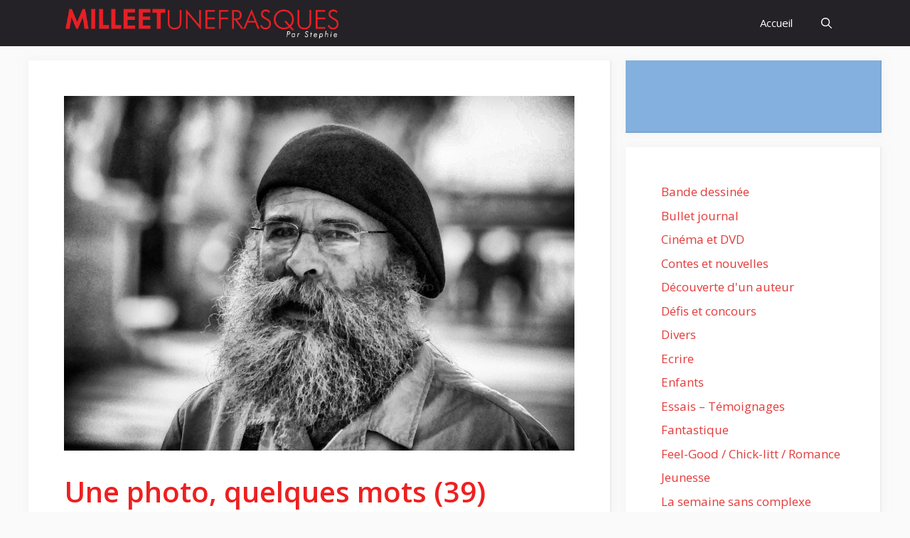

--- FILE ---
content_type: text/html; charset=UTF-8
request_url: https://www.milleetunefrasques.fr/une-photo-quelques-mots-39/
body_size: 30389
content:
<!DOCTYPE html>
<html lang="fr-FR">
<head>
	<meta charset="UTF-8">
	<meta name='robots' content='index, follow, max-image-preview:large, max-snippet:-1, max-video-preview:-1' />
<meta name="viewport" content="width=device-width, initial-scale=1">
	<!-- This site is optimized with the Yoast SEO plugin v26.8 - https://yoast.com/product/yoast-seo-wordpress/ -->
	<title>Une photo, quelques mots (39) - Mille et une frasques</title>
	<link rel="canonical" href="https://www.milleetunefrasques.fr/une-photo-quelques-mots-39/" />
	<meta property="og:locale" content="fr_FR" />
	<meta property="og:type" content="article" />
	<meta property="og:title" content="Une photo, quelques mots (39) - Mille et une frasques" />
	<meta property="og:description" content="Partager la publication &quot;Une photo, quelques mots (39)&quot; FacebookLinkedInPinterestTwitterPartager... © Romaric Cazaux &nbsp; L&rsquo;original du quartier     Avec sa barbe touffue et son béret ainsi posé, les gens avaient pris l&rsquo;habitude de l&rsquo;appeler L&rsquo;Original. Nul ne savait trop où il habitait, nul ne savait trop d&rsquo;où il venait et au final, on s&rsquo;en foutait.     L&rsquo;Original semblait être le premier à arpenter nos rues et semblait y être ... Lire la suite" />
	<meta property="og:url" content="https://www.milleetunefrasques.fr/une-photo-quelques-mots-39/" />
	<meta property="og:site_name" content="Mille et une frasques" />
	<meta property="article:published_time" content="2014-10-13T03:00:48+00:00" />
	<meta property="og:image" content="https://www.milleetunefrasques.fr/wp-content/uploads/2014/10/LOriginal.jpg" />
	<meta property="og:image:width" content="2442" />
	<meta property="og:image:height" content="1698" />
	<meta property="og:image:type" content="image/jpeg" />
	<meta name="author" content="Stephie" />
	<meta name="twitter:card" content="summary_large_image" />
	<meta name="twitter:label1" content="Écrit par" />
	<meta name="twitter:data1" content="Stephie" />
	<meta name="twitter:label2" content="Durée de lecture estimée" />
	<meta name="twitter:data2" content="1 minute" />
	<script type="application/ld+json" class="yoast-schema-graph">{"@context":"https://schema.org","@graph":[{"@type":"Article","@id":"https://www.milleetunefrasques.fr/une-photo-quelques-mots-39/#article","isPartOf":{"@id":"https://www.milleetunefrasques.fr/une-photo-quelques-mots-39/"},"author":{"name":"Stephie","@id":"https://www.milleetunefrasques.fr/#/schema/person/1aeb8771d1febff84e30b52b50a56618"},"headline":"Une photo, quelques mots (39)","datePublished":"2014-10-13T03:00:48+00:00","mainEntityOfPage":{"@id":"https://www.milleetunefrasques.fr/une-photo-quelques-mots-39/"},"wordCount":303,"commentCount":39,"publisher":{"@id":"https://www.milleetunefrasques.fr/#/schema/person/1aeb8771d1febff84e30b52b50a56618"},"image":{"@id":"https://www.milleetunefrasques.fr/une-photo-quelques-mots-39/#primaryimage"},"thumbnailUrl":"https://www.milleetunefrasques.fr/wp-content/uploads/2014/10/LOriginal.jpg","inLanguage":"fr-FR","potentialAction":[{"@type":"CommentAction","name":"Comment","target":["https://www.milleetunefrasques.fr/une-photo-quelques-mots-39/#respond"]}]},{"@type":"WebPage","@id":"https://www.milleetunefrasques.fr/une-photo-quelques-mots-39/","url":"https://www.milleetunefrasques.fr/une-photo-quelques-mots-39/","name":"Une photo, quelques mots (39) - Mille et une frasques","isPartOf":{"@id":"https://www.milleetunefrasques.fr/#website"},"primaryImageOfPage":{"@id":"https://www.milleetunefrasques.fr/une-photo-quelques-mots-39/#primaryimage"},"image":{"@id":"https://www.milleetunefrasques.fr/une-photo-quelques-mots-39/#primaryimage"},"thumbnailUrl":"https://www.milleetunefrasques.fr/wp-content/uploads/2014/10/LOriginal.jpg","datePublished":"2014-10-13T03:00:48+00:00","breadcrumb":{"@id":"https://www.milleetunefrasques.fr/une-photo-quelques-mots-39/#breadcrumb"},"inLanguage":"fr-FR","potentialAction":[{"@type":"ReadAction","target":["https://www.milleetunefrasques.fr/une-photo-quelques-mots-39/"]}]},{"@type":"ImageObject","inLanguage":"fr-FR","@id":"https://www.milleetunefrasques.fr/une-photo-quelques-mots-39/#primaryimage","url":"https://www.milleetunefrasques.fr/wp-content/uploads/2014/10/LOriginal.jpg","contentUrl":"https://www.milleetunefrasques.fr/wp-content/uploads/2014/10/LOriginal.jpg","width":2442,"height":1698},{"@type":"BreadcrumbList","@id":"https://www.milleetunefrasques.fr/une-photo-quelques-mots-39/#breadcrumb","itemListElement":[{"@type":"ListItem","position":1,"name":"Accueil","item":"https://www.milleetunefrasques.fr/"},{"@type":"ListItem","position":2,"name":"Une photo, quelques mots (39)"}]},{"@type":"WebSite","@id":"https://www.milleetunefrasques.fr/#website","url":"https://www.milleetunefrasques.fr/","name":"Mille et une frasques","description":"","publisher":{"@id":"https://www.milleetunefrasques.fr/#/schema/person/1aeb8771d1febff84e30b52b50a56618"},"potentialAction":[{"@type":"SearchAction","target":{"@type":"EntryPoint","urlTemplate":"https://www.milleetunefrasques.fr/?s={search_term_string}"},"query-input":{"@type":"PropertyValueSpecification","valueRequired":true,"valueName":"search_term_string"}}],"inLanguage":"fr-FR"},{"@type":["Person","Organization"],"@id":"https://www.milleetunefrasques.fr/#/schema/person/1aeb8771d1febff84e30b52b50a56618","name":"Stephie","image":{"@type":"ImageObject","inLanguage":"fr-FR","@id":"https://www.milleetunefrasques.fr/#/schema/person/image/","url":"https://www.milleetunefrasques.fr/wp-content/uploads/2013/10/1374657_733923386624848_1924620662_nbis.jpg","contentUrl":"https://www.milleetunefrasques.fr/wp-content/uploads/2013/10/1374657_733923386624848_1924620662_nbis.jpg","width":960,"height":720,"caption":"Stephie"},"logo":{"@id":"https://www.milleetunefrasques.fr/#/schema/person/image/"},"sameAs":["https://www.milleetunefrasques.fr","https://www.instagram.com/stephie_1001frasques/"],"url":"https://www.milleetunefrasques.fr/author/stephie/"}]}</script>
	<!-- / Yoast SEO plugin. -->


<link rel='dns-prefetch' href='//stats.wp.com' />
<link rel='dns-prefetch' href='//jetpack.wordpress.com' />
<link rel='dns-prefetch' href='//s0.wp.com' />
<link rel='dns-prefetch' href='//public-api.wordpress.com' />
<link rel='dns-prefetch' href='//0.gravatar.com' />
<link rel='dns-prefetch' href='//1.gravatar.com' />
<link rel='dns-prefetch' href='//2.gravatar.com' />
<link rel='dns-prefetch' href='//widgets.wp.com' />
<link href='https://fonts.gstatic.com' crossorigin rel='preconnect' />
<link href='https://fonts.googleapis.com' crossorigin rel='preconnect' />
<link rel='preconnect' href='//c0.wp.com' />
<link rel="alternate" type="application/rss+xml" title="Mille et une frasques &raquo; Flux" href="https://www.milleetunefrasques.fr/feed/" />
<link rel="alternate" type="application/rss+xml" title="Mille et une frasques &raquo; Flux des commentaires" href="https://www.milleetunefrasques.fr/comments/feed/" />
<link rel="alternate" type="application/rss+xml" title="Mille et une frasques &raquo; Une photo, quelques mots (39) Flux des commentaires" href="https://www.milleetunefrasques.fr/une-photo-quelques-mots-39/feed/" />
<link rel="alternate" title="oEmbed (JSON)" type="application/json+oembed" href="https://www.milleetunefrasques.fr/wp-json/oembed/1.0/embed?url=https%3A%2F%2Fwww.milleetunefrasques.fr%2Fune-photo-quelques-mots-39%2F" />
<link rel="alternate" title="oEmbed (XML)" type="text/xml+oembed" href="https://www.milleetunefrasques.fr/wp-json/oembed/1.0/embed?url=https%3A%2F%2Fwww.milleetunefrasques.fr%2Fune-photo-quelques-mots-39%2F&#038;format=xml" />
		<!-- This site uses the Google Analytics by MonsterInsights plugin v9.11.1 - Using Analytics tracking - https://www.monsterinsights.com/ -->
							<script src="//www.googletagmanager.com/gtag/js?id=G-4563YX5RPB"  data-cfasync="false" data-wpfc-render="false" async></script>
			<script data-cfasync="false" data-wpfc-render="false">
				var mi_version = '9.11.1';
				var mi_track_user = true;
				var mi_no_track_reason = '';
								var MonsterInsightsDefaultLocations = {"page_location":"https:\/\/www.milleetunefrasques.fr\/une-photo-quelques-mots-39\/"};
								if ( typeof MonsterInsightsPrivacyGuardFilter === 'function' ) {
					var MonsterInsightsLocations = (typeof MonsterInsightsExcludeQuery === 'object') ? MonsterInsightsPrivacyGuardFilter( MonsterInsightsExcludeQuery ) : MonsterInsightsPrivacyGuardFilter( MonsterInsightsDefaultLocations );
				} else {
					var MonsterInsightsLocations = (typeof MonsterInsightsExcludeQuery === 'object') ? MonsterInsightsExcludeQuery : MonsterInsightsDefaultLocations;
				}

								var disableStrs = [
										'ga-disable-G-4563YX5RPB',
									];

				/* Function to detect opted out users */
				function __gtagTrackerIsOptedOut() {
					for (var index = 0; index < disableStrs.length; index++) {
						if (document.cookie.indexOf(disableStrs[index] + '=true') > -1) {
							return true;
						}
					}

					return false;
				}

				/* Disable tracking if the opt-out cookie exists. */
				if (__gtagTrackerIsOptedOut()) {
					for (var index = 0; index < disableStrs.length; index++) {
						window[disableStrs[index]] = true;
					}
				}

				/* Opt-out function */
				function __gtagTrackerOptout() {
					for (var index = 0; index < disableStrs.length; index++) {
						document.cookie = disableStrs[index] + '=true; expires=Thu, 31 Dec 2099 23:59:59 UTC; path=/';
						window[disableStrs[index]] = true;
					}
				}

				if ('undefined' === typeof gaOptout) {
					function gaOptout() {
						__gtagTrackerOptout();
					}
				}
								window.dataLayer = window.dataLayer || [];

				window.MonsterInsightsDualTracker = {
					helpers: {},
					trackers: {},
				};
				if (mi_track_user) {
					function __gtagDataLayer() {
						dataLayer.push(arguments);
					}

					function __gtagTracker(type, name, parameters) {
						if (!parameters) {
							parameters = {};
						}

						if (parameters.send_to) {
							__gtagDataLayer.apply(null, arguments);
							return;
						}

						if (type === 'event') {
														parameters.send_to = monsterinsights_frontend.v4_id;
							var hookName = name;
							if (typeof parameters['event_category'] !== 'undefined') {
								hookName = parameters['event_category'] + ':' + name;
							}

							if (typeof MonsterInsightsDualTracker.trackers[hookName] !== 'undefined') {
								MonsterInsightsDualTracker.trackers[hookName](parameters);
							} else {
								__gtagDataLayer('event', name, parameters);
							}
							
						} else {
							__gtagDataLayer.apply(null, arguments);
						}
					}

					__gtagTracker('js', new Date());
					__gtagTracker('set', {
						'developer_id.dZGIzZG': true,
											});
					if ( MonsterInsightsLocations.page_location ) {
						__gtagTracker('set', MonsterInsightsLocations);
					}
										__gtagTracker('config', 'G-4563YX5RPB', {"forceSSL":"true","link_attribution":"true"} );
										window.gtag = __gtagTracker;										(function () {
						/* https://developers.google.com/analytics/devguides/collection/analyticsjs/ */
						/* ga and __gaTracker compatibility shim. */
						var noopfn = function () {
							return null;
						};
						var newtracker = function () {
							return new Tracker();
						};
						var Tracker = function () {
							return null;
						};
						var p = Tracker.prototype;
						p.get = noopfn;
						p.set = noopfn;
						p.send = function () {
							var args = Array.prototype.slice.call(arguments);
							args.unshift('send');
							__gaTracker.apply(null, args);
						};
						var __gaTracker = function () {
							var len = arguments.length;
							if (len === 0) {
								return;
							}
							var f = arguments[len - 1];
							if (typeof f !== 'object' || f === null || typeof f.hitCallback !== 'function') {
								if ('send' === arguments[0]) {
									var hitConverted, hitObject = false, action;
									if ('event' === arguments[1]) {
										if ('undefined' !== typeof arguments[3]) {
											hitObject = {
												'eventAction': arguments[3],
												'eventCategory': arguments[2],
												'eventLabel': arguments[4],
												'value': arguments[5] ? arguments[5] : 1,
											}
										}
									}
									if ('pageview' === arguments[1]) {
										if ('undefined' !== typeof arguments[2]) {
											hitObject = {
												'eventAction': 'page_view',
												'page_path': arguments[2],
											}
										}
									}
									if (typeof arguments[2] === 'object') {
										hitObject = arguments[2];
									}
									if (typeof arguments[5] === 'object') {
										Object.assign(hitObject, arguments[5]);
									}
									if ('undefined' !== typeof arguments[1].hitType) {
										hitObject = arguments[1];
										if ('pageview' === hitObject.hitType) {
											hitObject.eventAction = 'page_view';
										}
									}
									if (hitObject) {
										action = 'timing' === arguments[1].hitType ? 'timing_complete' : hitObject.eventAction;
										hitConverted = mapArgs(hitObject);
										__gtagTracker('event', action, hitConverted);
									}
								}
								return;
							}

							function mapArgs(args) {
								var arg, hit = {};
								var gaMap = {
									'eventCategory': 'event_category',
									'eventAction': 'event_action',
									'eventLabel': 'event_label',
									'eventValue': 'event_value',
									'nonInteraction': 'non_interaction',
									'timingCategory': 'event_category',
									'timingVar': 'name',
									'timingValue': 'value',
									'timingLabel': 'event_label',
									'page': 'page_path',
									'location': 'page_location',
									'title': 'page_title',
									'referrer' : 'page_referrer',
								};
								for (arg in args) {
																		if (!(!args.hasOwnProperty(arg) || !gaMap.hasOwnProperty(arg))) {
										hit[gaMap[arg]] = args[arg];
									} else {
										hit[arg] = args[arg];
									}
								}
								return hit;
							}

							try {
								f.hitCallback();
							} catch (ex) {
							}
						};
						__gaTracker.create = newtracker;
						__gaTracker.getByName = newtracker;
						__gaTracker.getAll = function () {
							return [];
						};
						__gaTracker.remove = noopfn;
						__gaTracker.loaded = true;
						window['__gaTracker'] = __gaTracker;
					})();
									} else {
										console.log("");
					(function () {
						function __gtagTracker() {
							return null;
						}

						window['__gtagTracker'] = __gtagTracker;
						window['gtag'] = __gtagTracker;
					})();
									}
			</script>
							<!-- / Google Analytics by MonsterInsights -->
		<style id='wp-img-auto-sizes-contain-inline-css'>
img:is([sizes=auto i],[sizes^="auto," i]){contain-intrinsic-size:3000px 1500px}
/*# sourceURL=wp-img-auto-sizes-contain-inline-css */
</style>
<link rel='stylesheet' id='jetpack_related-posts-css' href='https://c0.wp.com/p/jetpack/15.4/modules/related-posts/related-posts.css' media='all' />
<link rel='stylesheet' id='sbi_styles-css' href='https://www.milleetunefrasques.fr/wp-content/plugins/instagram-feed/css/sbi-styles.min.css?ver=6.10.0' media='all' />
<style id='wp-emoji-styles-inline-css'>

	img.wp-smiley, img.emoji {
		display: inline !important;
		border: none !important;
		box-shadow: none !important;
		height: 1em !important;
		width: 1em !important;
		margin: 0 0.07em !important;
		vertical-align: -0.1em !important;
		background: none !important;
		padding: 0 !important;
	}
/*# sourceURL=wp-emoji-styles-inline-css */
</style>
<style id='wp-block-library-inline-css'>
:root{--wp-block-synced-color:#7a00df;--wp-block-synced-color--rgb:122,0,223;--wp-bound-block-color:var(--wp-block-synced-color);--wp-editor-canvas-background:#ddd;--wp-admin-theme-color:#007cba;--wp-admin-theme-color--rgb:0,124,186;--wp-admin-theme-color-darker-10:#006ba1;--wp-admin-theme-color-darker-10--rgb:0,107,160.5;--wp-admin-theme-color-darker-20:#005a87;--wp-admin-theme-color-darker-20--rgb:0,90,135;--wp-admin-border-width-focus:2px}@media (min-resolution:192dpi){:root{--wp-admin-border-width-focus:1.5px}}.wp-element-button{cursor:pointer}:root .has-very-light-gray-background-color{background-color:#eee}:root .has-very-dark-gray-background-color{background-color:#313131}:root .has-very-light-gray-color{color:#eee}:root .has-very-dark-gray-color{color:#313131}:root .has-vivid-green-cyan-to-vivid-cyan-blue-gradient-background{background:linear-gradient(135deg,#00d084,#0693e3)}:root .has-purple-crush-gradient-background{background:linear-gradient(135deg,#34e2e4,#4721fb 50%,#ab1dfe)}:root .has-hazy-dawn-gradient-background{background:linear-gradient(135deg,#faaca8,#dad0ec)}:root .has-subdued-olive-gradient-background{background:linear-gradient(135deg,#fafae1,#67a671)}:root .has-atomic-cream-gradient-background{background:linear-gradient(135deg,#fdd79a,#004a59)}:root .has-nightshade-gradient-background{background:linear-gradient(135deg,#330968,#31cdcf)}:root .has-midnight-gradient-background{background:linear-gradient(135deg,#020381,#2874fc)}:root{--wp--preset--font-size--normal:16px;--wp--preset--font-size--huge:42px}.has-regular-font-size{font-size:1em}.has-larger-font-size{font-size:2.625em}.has-normal-font-size{font-size:var(--wp--preset--font-size--normal)}.has-huge-font-size{font-size:var(--wp--preset--font-size--huge)}.has-text-align-center{text-align:center}.has-text-align-left{text-align:left}.has-text-align-right{text-align:right}.has-fit-text{white-space:nowrap!important}#end-resizable-editor-section{display:none}.aligncenter{clear:both}.items-justified-left{justify-content:flex-start}.items-justified-center{justify-content:center}.items-justified-right{justify-content:flex-end}.items-justified-space-between{justify-content:space-between}.screen-reader-text{border:0;clip-path:inset(50%);height:1px;margin:-1px;overflow:hidden;padding:0;position:absolute;width:1px;word-wrap:normal!important}.screen-reader-text:focus{background-color:#ddd;clip-path:none;color:#444;display:block;font-size:1em;height:auto;left:5px;line-height:normal;padding:15px 23px 14px;text-decoration:none;top:5px;width:auto;z-index:100000}html :where(.has-border-color){border-style:solid}html :where([style*=border-top-color]){border-top-style:solid}html :where([style*=border-right-color]){border-right-style:solid}html :where([style*=border-bottom-color]){border-bottom-style:solid}html :where([style*=border-left-color]){border-left-style:solid}html :where([style*=border-width]){border-style:solid}html :where([style*=border-top-width]){border-top-style:solid}html :where([style*=border-right-width]){border-right-style:solid}html :where([style*=border-bottom-width]){border-bottom-style:solid}html :where([style*=border-left-width]){border-left-style:solid}html :where(img[class*=wp-image-]){height:auto;max-width:100%}:where(figure){margin:0 0 1em}html :where(.is-position-sticky){--wp-admin--admin-bar--position-offset:var(--wp-admin--admin-bar--height,0px)}@media screen and (max-width:600px){html :where(.is-position-sticky){--wp-admin--admin-bar--position-offset:0px}}

/*# sourceURL=wp-block-library-inline-css */
</style><style id='wp-block-categories-inline-css'>
.wp-block-categories{box-sizing:border-box}.wp-block-categories.alignleft{margin-right:2em}.wp-block-categories.alignright{margin-left:2em}.wp-block-categories.wp-block-categories-dropdown.aligncenter{text-align:center}.wp-block-categories .wp-block-categories__label{display:block;width:100%}
/*# sourceURL=https://c0.wp.com/c/6.9/wp-includes/blocks/categories/style.min.css */
</style>
<style id='wp-block-group-inline-css'>
.wp-block-group{box-sizing:border-box}:where(.wp-block-group.wp-block-group-is-layout-constrained){position:relative}
/*# sourceURL=https://c0.wp.com/c/6.9/wp-includes/blocks/group/style.min.css */
</style>
<style id='global-styles-inline-css'>
:root{--wp--preset--aspect-ratio--square: 1;--wp--preset--aspect-ratio--4-3: 4/3;--wp--preset--aspect-ratio--3-4: 3/4;--wp--preset--aspect-ratio--3-2: 3/2;--wp--preset--aspect-ratio--2-3: 2/3;--wp--preset--aspect-ratio--16-9: 16/9;--wp--preset--aspect-ratio--9-16: 9/16;--wp--preset--color--black: #000000;--wp--preset--color--cyan-bluish-gray: #abb8c3;--wp--preset--color--white: #ffffff;--wp--preset--color--pale-pink: #f78da7;--wp--preset--color--vivid-red: #cf2e2e;--wp--preset--color--luminous-vivid-orange: #ff6900;--wp--preset--color--luminous-vivid-amber: #fcb900;--wp--preset--color--light-green-cyan: #7bdcb5;--wp--preset--color--vivid-green-cyan: #00d084;--wp--preset--color--pale-cyan-blue: #8ed1fc;--wp--preset--color--vivid-cyan-blue: #0693e3;--wp--preset--color--vivid-purple: #9b51e0;--wp--preset--color--contrast: var(--contrast);--wp--preset--color--contrast-2: var(--contrast-2);--wp--preset--color--contrast-3: var(--contrast-3);--wp--preset--color--base: var(--base);--wp--preset--color--base-2: var(--base-2);--wp--preset--color--base-3: var(--base-3);--wp--preset--color--accent: var(--accent);--wp--preset--color--accent-2: var(--accent-2);--wp--preset--color--accent-hover: var(--accent-hover);--wp--preset--gradient--vivid-cyan-blue-to-vivid-purple: linear-gradient(135deg,rgb(6,147,227) 0%,rgb(155,81,224) 100%);--wp--preset--gradient--light-green-cyan-to-vivid-green-cyan: linear-gradient(135deg,rgb(122,220,180) 0%,rgb(0,208,130) 100%);--wp--preset--gradient--luminous-vivid-amber-to-luminous-vivid-orange: linear-gradient(135deg,rgb(252,185,0) 0%,rgb(255,105,0) 100%);--wp--preset--gradient--luminous-vivid-orange-to-vivid-red: linear-gradient(135deg,rgb(255,105,0) 0%,rgb(207,46,46) 100%);--wp--preset--gradient--very-light-gray-to-cyan-bluish-gray: linear-gradient(135deg,rgb(238,238,238) 0%,rgb(169,184,195) 100%);--wp--preset--gradient--cool-to-warm-spectrum: linear-gradient(135deg,rgb(74,234,220) 0%,rgb(151,120,209) 20%,rgb(207,42,186) 40%,rgb(238,44,130) 60%,rgb(251,105,98) 80%,rgb(254,248,76) 100%);--wp--preset--gradient--blush-light-purple: linear-gradient(135deg,rgb(255,206,236) 0%,rgb(152,150,240) 100%);--wp--preset--gradient--blush-bordeaux: linear-gradient(135deg,rgb(254,205,165) 0%,rgb(254,45,45) 50%,rgb(107,0,62) 100%);--wp--preset--gradient--luminous-dusk: linear-gradient(135deg,rgb(255,203,112) 0%,rgb(199,81,192) 50%,rgb(65,88,208) 100%);--wp--preset--gradient--pale-ocean: linear-gradient(135deg,rgb(255,245,203) 0%,rgb(182,227,212) 50%,rgb(51,167,181) 100%);--wp--preset--gradient--electric-grass: linear-gradient(135deg,rgb(202,248,128) 0%,rgb(113,206,126) 100%);--wp--preset--gradient--midnight: linear-gradient(135deg,rgb(2,3,129) 0%,rgb(40,116,252) 100%);--wp--preset--font-size--small: 13px;--wp--preset--font-size--medium: 20px;--wp--preset--font-size--large: 36px;--wp--preset--font-size--x-large: 42px;--wp--preset--spacing--20: 0.44rem;--wp--preset--spacing--30: 0.67rem;--wp--preset--spacing--40: 1rem;--wp--preset--spacing--50: 1.5rem;--wp--preset--spacing--60: 2.25rem;--wp--preset--spacing--70: 3.38rem;--wp--preset--spacing--80: 5.06rem;--wp--preset--shadow--natural: 6px 6px 9px rgba(0, 0, 0, 0.2);--wp--preset--shadow--deep: 12px 12px 50px rgba(0, 0, 0, 0.4);--wp--preset--shadow--sharp: 6px 6px 0px rgba(0, 0, 0, 0.2);--wp--preset--shadow--outlined: 6px 6px 0px -3px rgb(255, 255, 255), 6px 6px rgb(0, 0, 0);--wp--preset--shadow--crisp: 6px 6px 0px rgb(0, 0, 0);}:where(.is-layout-flex){gap: 0.5em;}:where(.is-layout-grid){gap: 0.5em;}body .is-layout-flex{display: flex;}.is-layout-flex{flex-wrap: wrap;align-items: center;}.is-layout-flex > :is(*, div){margin: 0;}body .is-layout-grid{display: grid;}.is-layout-grid > :is(*, div){margin: 0;}:where(.wp-block-columns.is-layout-flex){gap: 2em;}:where(.wp-block-columns.is-layout-grid){gap: 2em;}:where(.wp-block-post-template.is-layout-flex){gap: 1.25em;}:where(.wp-block-post-template.is-layout-grid){gap: 1.25em;}.has-black-color{color: var(--wp--preset--color--black) !important;}.has-cyan-bluish-gray-color{color: var(--wp--preset--color--cyan-bluish-gray) !important;}.has-white-color{color: var(--wp--preset--color--white) !important;}.has-pale-pink-color{color: var(--wp--preset--color--pale-pink) !important;}.has-vivid-red-color{color: var(--wp--preset--color--vivid-red) !important;}.has-luminous-vivid-orange-color{color: var(--wp--preset--color--luminous-vivid-orange) !important;}.has-luminous-vivid-amber-color{color: var(--wp--preset--color--luminous-vivid-amber) !important;}.has-light-green-cyan-color{color: var(--wp--preset--color--light-green-cyan) !important;}.has-vivid-green-cyan-color{color: var(--wp--preset--color--vivid-green-cyan) !important;}.has-pale-cyan-blue-color{color: var(--wp--preset--color--pale-cyan-blue) !important;}.has-vivid-cyan-blue-color{color: var(--wp--preset--color--vivid-cyan-blue) !important;}.has-vivid-purple-color{color: var(--wp--preset--color--vivid-purple) !important;}.has-black-background-color{background-color: var(--wp--preset--color--black) !important;}.has-cyan-bluish-gray-background-color{background-color: var(--wp--preset--color--cyan-bluish-gray) !important;}.has-white-background-color{background-color: var(--wp--preset--color--white) !important;}.has-pale-pink-background-color{background-color: var(--wp--preset--color--pale-pink) !important;}.has-vivid-red-background-color{background-color: var(--wp--preset--color--vivid-red) !important;}.has-luminous-vivid-orange-background-color{background-color: var(--wp--preset--color--luminous-vivid-orange) !important;}.has-luminous-vivid-amber-background-color{background-color: var(--wp--preset--color--luminous-vivid-amber) !important;}.has-light-green-cyan-background-color{background-color: var(--wp--preset--color--light-green-cyan) !important;}.has-vivid-green-cyan-background-color{background-color: var(--wp--preset--color--vivid-green-cyan) !important;}.has-pale-cyan-blue-background-color{background-color: var(--wp--preset--color--pale-cyan-blue) !important;}.has-vivid-cyan-blue-background-color{background-color: var(--wp--preset--color--vivid-cyan-blue) !important;}.has-vivid-purple-background-color{background-color: var(--wp--preset--color--vivid-purple) !important;}.has-black-border-color{border-color: var(--wp--preset--color--black) !important;}.has-cyan-bluish-gray-border-color{border-color: var(--wp--preset--color--cyan-bluish-gray) !important;}.has-white-border-color{border-color: var(--wp--preset--color--white) !important;}.has-pale-pink-border-color{border-color: var(--wp--preset--color--pale-pink) !important;}.has-vivid-red-border-color{border-color: var(--wp--preset--color--vivid-red) !important;}.has-luminous-vivid-orange-border-color{border-color: var(--wp--preset--color--luminous-vivid-orange) !important;}.has-luminous-vivid-amber-border-color{border-color: var(--wp--preset--color--luminous-vivid-amber) !important;}.has-light-green-cyan-border-color{border-color: var(--wp--preset--color--light-green-cyan) !important;}.has-vivid-green-cyan-border-color{border-color: var(--wp--preset--color--vivid-green-cyan) !important;}.has-pale-cyan-blue-border-color{border-color: var(--wp--preset--color--pale-cyan-blue) !important;}.has-vivid-cyan-blue-border-color{border-color: var(--wp--preset--color--vivid-cyan-blue) !important;}.has-vivid-purple-border-color{border-color: var(--wp--preset--color--vivid-purple) !important;}.has-vivid-cyan-blue-to-vivid-purple-gradient-background{background: var(--wp--preset--gradient--vivid-cyan-blue-to-vivid-purple) !important;}.has-light-green-cyan-to-vivid-green-cyan-gradient-background{background: var(--wp--preset--gradient--light-green-cyan-to-vivid-green-cyan) !important;}.has-luminous-vivid-amber-to-luminous-vivid-orange-gradient-background{background: var(--wp--preset--gradient--luminous-vivid-amber-to-luminous-vivid-orange) !important;}.has-luminous-vivid-orange-to-vivid-red-gradient-background{background: var(--wp--preset--gradient--luminous-vivid-orange-to-vivid-red) !important;}.has-very-light-gray-to-cyan-bluish-gray-gradient-background{background: var(--wp--preset--gradient--very-light-gray-to-cyan-bluish-gray) !important;}.has-cool-to-warm-spectrum-gradient-background{background: var(--wp--preset--gradient--cool-to-warm-spectrum) !important;}.has-blush-light-purple-gradient-background{background: var(--wp--preset--gradient--blush-light-purple) !important;}.has-blush-bordeaux-gradient-background{background: var(--wp--preset--gradient--blush-bordeaux) !important;}.has-luminous-dusk-gradient-background{background: var(--wp--preset--gradient--luminous-dusk) !important;}.has-pale-ocean-gradient-background{background: var(--wp--preset--gradient--pale-ocean) !important;}.has-electric-grass-gradient-background{background: var(--wp--preset--gradient--electric-grass) !important;}.has-midnight-gradient-background{background: var(--wp--preset--gradient--midnight) !important;}.has-small-font-size{font-size: var(--wp--preset--font-size--small) !important;}.has-medium-font-size{font-size: var(--wp--preset--font-size--medium) !important;}.has-large-font-size{font-size: var(--wp--preset--font-size--large) !important;}.has-x-large-font-size{font-size: var(--wp--preset--font-size--x-large) !important;}
/*# sourceURL=global-styles-inline-css */
</style>

<style id='classic-theme-styles-inline-css'>
/*! This file is auto-generated */
.wp-block-button__link{color:#fff;background-color:#32373c;border-radius:9999px;box-shadow:none;text-decoration:none;padding:calc(.667em + 2px) calc(1.333em + 2px);font-size:1.125em}.wp-block-file__button{background:#32373c;color:#fff;text-decoration:none}
/*# sourceURL=/wp-includes/css/classic-themes.min.css */
</style>
<link rel='stylesheet' id='events-manager-css' href='https://www.milleetunefrasques.fr/wp-content/plugins/events-manager/includes/css/events-manager.min.css?ver=7.2.3.1' media='all' />
<style id='events-manager-inline-css'>
body .em { --font-family : inherit; --font-weight : inherit; --font-size : 1em; --line-height : inherit; }
/*# sourceURL=events-manager-inline-css */
</style>
<link rel='stylesheet' id='juiz_sps_styles-css' href='https://www.milleetunefrasques.fr/wp-content/plugins/juiz-social-post-sharer/skins/8/style.min.css?ver=2.3.4' media='all' />
<link rel='stylesheet' id='responsive-lightbox-swipebox-css' href='https://www.milleetunefrasques.fr/wp-content/plugins/responsive-lightbox/assets/swipebox/swipebox.min.css?ver=1.5.2' media='all' />
<link rel='stylesheet' id='wp-polls-css' href='https://www.milleetunefrasques.fr/wp-content/plugins/wp-polls/polls-css.css?ver=2.77.3' media='all' />
<style id='wp-polls-inline-css'>
.wp-polls .pollbar {
	margin: 1px;
	font-size: 6px;
	line-height: 8px;
	height: 8px;
	background-image: url('https://www.milleetunefrasques.fr/wp-content/plugins/wp-polls/images/default/pollbg.gif');
	border: 1px solid #c8c8c8;
}

/*# sourceURL=wp-polls-inline-css */
</style>
<link rel='stylesheet' id='generate-comments-css' href='https://www.milleetunefrasques.fr/wp-content/themes/generatepress/assets/css/components/comments.min.css?ver=3.6.1' media='all' />
<link rel='stylesheet' id='generate-widget-areas-css' href='https://www.milleetunefrasques.fr/wp-content/themes/generatepress/assets/css/components/widget-areas.min.css?ver=3.6.1' media='all' />
<link rel='stylesheet' id='generate-style-css' href='https://www.milleetunefrasques.fr/wp-content/themes/generatepress/assets/css/main.min.css?ver=3.6.1' media='all' />
<style id='generate-style-inline-css'>
body{background-color:var(--base);color:var(--contrast);}a{color:var(--accent);}a:hover, a:focus, a:active{color:var(--accent-hover);}.wp-block-group__inner-container{max-width:1200px;margin-left:auto;margin-right:auto;}.navigation-search{position:absolute;left:-99999px;pointer-events:none;visibility:hidden;z-index:20;width:100%;top:0;transition:opacity 100ms ease-in-out;opacity:0;}.navigation-search.nav-search-active{left:0;right:0;pointer-events:auto;visibility:visible;opacity:1;}.navigation-search input[type="search"]{outline:0;border:0;vertical-align:bottom;line-height:1;opacity:0.9;width:100%;z-index:20;border-radius:0;-webkit-appearance:none;height:60px;}.navigation-search input::-ms-clear{display:none;width:0;height:0;}.navigation-search input::-ms-reveal{display:none;width:0;height:0;}.navigation-search input::-webkit-search-decoration, .navigation-search input::-webkit-search-cancel-button, .navigation-search input::-webkit-search-results-button, .navigation-search input::-webkit-search-results-decoration{display:none;}.gen-sidebar-nav .navigation-search{top:auto;bottom:0;}:root{--contrast:#212121;--contrast-2:#ed2020;--contrast-3:#878787;--base:#fafafa;--base-2:#f7f8f9;--base-3:#ffffff;--accent:#242226;--accent-2:rgba(227,41,41,0.92);--accent-hover:#35343a;}:root .has-contrast-color{color:var(--contrast);}:root .has-contrast-background-color{background-color:var(--contrast);}:root .has-contrast-2-color{color:var(--contrast-2);}:root .has-contrast-2-background-color{background-color:var(--contrast-2);}:root .has-contrast-3-color{color:var(--contrast-3);}:root .has-contrast-3-background-color{background-color:var(--contrast-3);}:root .has-base-color{color:var(--base);}:root .has-base-background-color{background-color:var(--base);}:root .has-base-2-color{color:var(--base-2);}:root .has-base-2-background-color{background-color:var(--base-2);}:root .has-base-3-color{color:var(--base-3);}:root .has-base-3-background-color{background-color:var(--base-3);}:root .has-accent-color{color:var(--accent);}:root .has-accent-background-color{background-color:var(--accent);}:root .has-accent-2-color{color:var(--accent-2);}:root .has-accent-2-background-color{background-color:var(--accent-2);}:root .has-accent-hover-color{color:var(--accent-hover);}:root .has-accent-hover-background-color{background-color:var(--accent-hover);}body, button, input, select, textarea{font-family:Open Sans, sans-serif;font-size:17px;}.main-title{font-size:25px;}.widget-title{font-weight:600;}button:not(.menu-toggle),html input[type="button"],input[type="reset"],input[type="submit"],.button,.wp-block-button .wp-block-button__link{font-size:15px;}h1{font-weight:600;font-size:40px;}h2{font-weight:600;font-size:30px;}h3{font-size:20px;}.top-bar{background-color:#636363;color:#ffffff;}.top-bar a{color:#ffffff;}.top-bar a:hover{color:#303030;}.site-header{background-color:#ffffff;color:#3a3a3a;}.site-header a{color:#3a3a3a;}.main-title a,.main-title a:hover{color:#ffffff;}.site-description{color:#757575;}.main-navigation,.main-navigation ul ul{background-color:var(--accent);}.main-navigation .main-nav ul li a, .main-navigation .menu-toggle, .main-navigation .menu-bar-items{color:var(--base-3);}.main-navigation .main-nav ul li:not([class*="current-menu-"]):hover > a, .main-navigation .main-nav ul li:not([class*="current-menu-"]):focus > a, .main-navigation .main-nav ul li.sfHover:not([class*="current-menu-"]) > a, .main-navigation .menu-bar-item:hover > a, .main-navigation .menu-bar-item.sfHover > a{color:var(--base-3);background-color:var(--accent-hover);}button.menu-toggle:hover,button.menu-toggle:focus{color:var(--base-3);}.main-navigation .main-nav ul li[class*="current-menu-"] > a{color:var(--base-3);background-color:var(--accent-hover);}.navigation-search input[type="search"],.navigation-search input[type="search"]:active, .navigation-search input[type="search"]:focus, .main-navigation .main-nav ul li.search-item.active > a, .main-navigation .menu-bar-items .search-item.active > a{color:var(--base-3);background-color:var(--accent-hover);}.separate-containers .inside-article, .separate-containers .comments-area, .separate-containers .page-header, .one-container .container, .separate-containers .paging-navigation, .inside-page-header{background-color:var(--base-3);}.inside-article a,.paging-navigation a,.comments-area a,.page-header a{color:var(--accent-2);}.inside-article a:hover,.paging-navigation a:hover,.comments-area a:hover,.page-header a:hover{color:var(--accent-hover);}.entry-title a{color:var(--contrast-2);}.entry-title a:hover{color:var(--accent-hover);}.entry-meta{color:var(--contrast-3);}.entry-meta a{color:var(--contrast-2);}.entry-meta a:hover{color:var(--accent-hover);}h1{color:var(--contrast-2);}h2{color:var(--contrast-2);}h3{color:var(--contrast-2);}.sidebar .widget{background-color:#ffffff;}.sidebar .widget a{color:var(--accent-2);}.sidebar .widget a:hover{color:var(--accent-hover);}.sidebar .widget .widget-title{color:#000000;}.footer-widgets{color:var(--base-3);background-color:var(--contrast-2);}.footer-widgets a{color:var(--base-3);}.footer-widgets a:hover{color:var(--base-3);}.footer-widgets .widget-title{color:var(--base-2);}.site-info{color:var(--base);background-color:var(--contrast-2);}.site-info a{color:var(--base);}.site-info a:hover{color:var(--accent-hover);}.footer-bar .widget_nav_menu .current-menu-item a{color:var(--accent-hover);}input[type="text"],input[type="email"],input[type="url"],input[type="password"],input[type="search"],input[type="tel"],input[type="number"],textarea,select{color:var(--contrast);background-color:#fafafa;border-color:var(--contrast);}input[type="text"]:focus,input[type="email"]:focus,input[type="url"]:focus,input[type="password"]:focus,input[type="search"]:focus,input[type="tel"]:focus,input[type="number"]:focus,textarea:focus,select:focus{color:var(--contrast-3);background-color:#ffffff;border-color:var(--contrast-3);}button,html input[type="button"],input[type="reset"],input[type="submit"],a.button,a.wp-block-button__link:not(.has-background){color:#ffffff;background-color:var(--accent);}button:hover,html input[type="button"]:hover,input[type="reset"]:hover,input[type="submit"]:hover,a.button:hover,button:focus,html input[type="button"]:focus,input[type="reset"]:focus,input[type="submit"]:focus,a.button:focus,a.wp-block-button__link:not(.has-background):active,a.wp-block-button__link:not(.has-background):focus,a.wp-block-button__link:not(.has-background):hover{color:#ffffff;background-color:var(--accent-hover);}a.generate-back-to-top{background-color:rgba( 0,0,0,0.4 );color:#ffffff;}a.generate-back-to-top:hover,a.generate-back-to-top:focus{background-color:rgba( 0,0,0,0.6 );color:#ffffff;}:root{--gp-search-modal-bg-color:var(--base-3);--gp-search-modal-text-color:var(--contrast);--gp-search-modal-overlay-bg-color:rgba(0,0,0,0.2);}@media (max-width: 768px){.main-navigation .menu-bar-item:hover > a, .main-navigation .menu-bar-item.sfHover > a{background:none;color:var(--base-3);}}.inside-top-bar{padding:10px;}.inside-header{padding:40px;}.nav-below-header .main-navigation .inside-navigation.grid-container, .nav-above-header .main-navigation .inside-navigation.grid-container{padding:0px 20px 0px 20px;}.separate-containers .inside-article, .separate-containers .comments-area, .separate-containers .page-header, .separate-containers .paging-navigation, .one-container .site-content, .inside-page-header{padding:50px;}.site-main .wp-block-group__inner-container{padding:50px;}.separate-containers .paging-navigation{padding-top:20px;padding-bottom:20px;}.entry-content .alignwide, body:not(.no-sidebar) .entry-content .alignfull{margin-left:-50px;width:calc(100% + 100px);max-width:calc(100% + 100px);}.one-container.right-sidebar .site-main,.one-container.both-right .site-main{margin-right:50px;}.one-container.left-sidebar .site-main,.one-container.both-left .site-main{margin-left:50px;}.one-container.both-sidebars .site-main{margin:0px 50px 0px 50px;}.one-container.archive .post:not(:last-child):not(.is-loop-template-item), .one-container.blog .post:not(:last-child):not(.is-loop-template-item){padding-bottom:50px;}.main-navigation .main-nav ul li a,.menu-toggle,.main-navigation .menu-bar-item > a{line-height:65px;}.navigation-search input[type="search"]{height:65px;}.rtl .menu-item-has-children .dropdown-menu-toggle{padding-left:20px;}.rtl .main-navigation .main-nav ul li.menu-item-has-children > a{padding-right:20px;}.widget-area .widget{padding:50px;}.inside-site-info{padding:20px;}@media (max-width:768px){.separate-containers .inside-article, .separate-containers .comments-area, .separate-containers .page-header, .separate-containers .paging-navigation, .one-container .site-content, .inside-page-header{padding:30px;}.site-main .wp-block-group__inner-container{padding:30px;}.inside-site-info{padding-right:10px;padding-left:10px;}.entry-content .alignwide, body:not(.no-sidebar) .entry-content .alignfull{margin-left:-30px;width:calc(100% + 60px);max-width:calc(100% + 60px);}.one-container .site-main .paging-navigation{margin-bottom:20px;}}/* End cached CSS */.is-right-sidebar{width:30%;}.is-left-sidebar{width:25%;}.site-content .content-area{width:70%;}@media (max-width: 768px){.main-navigation .menu-toggle,.sidebar-nav-mobile:not(#sticky-placeholder){display:block;}.main-navigation ul,.gen-sidebar-nav,.main-navigation:not(.slideout-navigation):not(.toggled) .main-nav > ul,.has-inline-mobile-toggle #site-navigation .inside-navigation > *:not(.navigation-search):not(.main-nav){display:none;}.nav-align-right .inside-navigation,.nav-align-center .inside-navigation{justify-content:space-between;}}
.dynamic-author-image-rounded{border-radius:100%;}.dynamic-featured-image, .dynamic-author-image{vertical-align:middle;}.one-container.blog .dynamic-content-template:not(:last-child), .one-container.archive .dynamic-content-template:not(:last-child){padding-bottom:0px;}.dynamic-entry-excerpt > p:last-child{margin-bottom:0px;}
.main-navigation .main-nav ul li a,.menu-toggle,.main-navigation .menu-bar-item > a{transition: line-height 300ms ease}.main-navigation.toggled .main-nav > ul{background-color: var(--accent)}.sticky-enabled .gen-sidebar-nav.is_stuck .main-navigation {margin-bottom: 0px;}.sticky-enabled .gen-sidebar-nav.is_stuck {z-index: 500;}.sticky-enabled .main-navigation.is_stuck {box-shadow: 0 2px 2px -2px rgba(0, 0, 0, .2);}.navigation-stick:not(.gen-sidebar-nav) {left: 0;right: 0;width: 100% !important;}.nav-float-right .navigation-stick {width: 100% !important;left: 0;}.nav-float-right .navigation-stick .navigation-branding {margin-right: auto;}.main-navigation.has-sticky-branding:not(.grid-container) .inside-navigation:not(.grid-container) .navigation-branding{margin-left: 10px;}
/*# sourceURL=generate-style-inline-css */
</style>
<link rel='stylesheet' id='generate-google-fonts-css' href='https://fonts.googleapis.com/css?family=Open+Sans%3A300%2Cregular%2Citalic%2C600%2C700&#038;display=auto&#038;ver=3.6.1' media='all' />
<link rel='stylesheet' id='jetpack_likes-css' href='https://c0.wp.com/p/jetpack/15.4/modules/likes/style.css' media='all' />
<link rel='stylesheet' id='recent-posts-widget-with-thumbnails-public-style-css' href='https://www.milleetunefrasques.fr/wp-content/plugins/recent-posts-widget-with-thumbnails/public.css?ver=7.1.1' media='all' />
<link rel='stylesheet' id='wpzoom-social-icons-socicon-css' href='https://www.milleetunefrasques.fr/wp-content/plugins/social-icons-widget-by-wpzoom/assets/css/wpzoom-socicon.css?ver=1768488894' media='all' />
<link rel='stylesheet' id='wpzoom-social-icons-genericons-css' href='https://www.milleetunefrasques.fr/wp-content/plugins/social-icons-widget-by-wpzoom/assets/css/genericons.css?ver=1768488894' media='all' />
<link rel='stylesheet' id='wpzoom-social-icons-academicons-css' href='https://www.milleetunefrasques.fr/wp-content/plugins/social-icons-widget-by-wpzoom/assets/css/academicons.min.css?ver=1768488893' media='all' />
<link rel='stylesheet' id='wpzoom-social-icons-font-awesome-3-css' href='https://www.milleetunefrasques.fr/wp-content/plugins/social-icons-widget-by-wpzoom/assets/css/font-awesome-3.min.css?ver=1768488893' media='all' />
<link rel='stylesheet' id='dashicons-css' href='https://c0.wp.com/c/6.9/wp-includes/css/dashicons.min.css' media='all' />
<link rel='stylesheet' id='wpzoom-social-icons-styles-css' href='https://www.milleetunefrasques.fr/wp-content/plugins/social-icons-widget-by-wpzoom/assets/css/wpzoom-social-icons-styles.css?ver=1768488894' media='all' />
<link rel='stylesheet' id='wp-pagenavi-css' href='https://www.milleetunefrasques.fr/wp-content/plugins/wp-pagenavi/pagenavi-css.css?ver=2.70' media='all' />
<link rel='stylesheet' id='generate-blog-images-css' href='https://www.milleetunefrasques.fr/wp-content/plugins/gp-premium/blog/functions/css/featured-images.min.css?ver=2.1.2' media='all' />
<link rel='stylesheet' id='generate-navigation-branding-css' href='https://www.milleetunefrasques.fr/wp-content/plugins/gp-premium/menu-plus/functions/css/navigation-branding-flex.min.css?ver=2.1.2' media='all' />
<style id='generate-navigation-branding-inline-css'>
.main-navigation.has-branding .inside-navigation.grid-container, .main-navigation.has-branding.grid-container .inside-navigation:not(.grid-container){padding:0px 50px 0px 50px;}.main-navigation.has-branding:not(.grid-container) .inside-navigation:not(.grid-container) .navigation-branding{margin-left:10px;}.navigation-branding img, .site-logo.mobile-header-logo img{height:65px;width:auto;}.navigation-branding .main-title{line-height:65px;}@media (max-width: 768px){.main-navigation.has-branding.nav-align-center .menu-bar-items, .main-navigation.has-sticky-branding.navigation-stick.nav-align-center .menu-bar-items{margin-left:auto;}.navigation-branding{margin-right:auto;margin-left:10px;}.navigation-branding .main-title, .mobile-header-navigation .site-logo{margin-left:10px;}.main-navigation.has-branding .inside-navigation.grid-container{padding:0px;}}
/*# sourceURL=generate-navigation-branding-inline-css */
</style>
<link rel='preload' as='font'  id='wpzoom-social-icons-font-academicons-woff2-css' href='https://www.milleetunefrasques.fr/wp-content/plugins/social-icons-widget-by-wpzoom/assets/font/academicons.woff2?v=1.9.2' type='font/woff2' crossorigin />
<link rel='preload' as='font'  id='wpzoom-social-icons-font-fontawesome-3-woff2-css' href='https://www.milleetunefrasques.fr/wp-content/plugins/social-icons-widget-by-wpzoom/assets/font/fontawesome-webfont.woff2?v=4.7.0' type='font/woff2' crossorigin />
<link rel='preload' as='font'  id='wpzoom-social-icons-font-genericons-woff-css' href='https://www.milleetunefrasques.fr/wp-content/plugins/social-icons-widget-by-wpzoom/assets/font/Genericons.woff' type='font/woff' crossorigin />
<link rel='preload' as='font'  id='wpzoom-social-icons-font-socicon-woff2-css' href='https://www.milleetunefrasques.fr/wp-content/plugins/social-icons-widget-by-wpzoom/assets/font/socicon.woff2?v=4.5.4' type='font/woff2' crossorigin />
<script id="jetpack_related-posts-js-extra">
var related_posts_js_options = {"post_heading":"h4"};
//# sourceURL=jetpack_related-posts-js-extra
</script>
<script src="https://c0.wp.com/p/jetpack/15.4/_inc/build/related-posts/related-posts.min.js" id="jetpack_related-posts-js"></script>
<script src="https://c0.wp.com/c/6.9/wp-includes/js/jquery/jquery.min.js" id="jquery-core-js"></script>
<script src="https://c0.wp.com/c/6.9/wp-includes/js/jquery/jquery-migrate.min.js" id="jquery-migrate-js"></script>
<script src="https://www.milleetunefrasques.fr/wp-content/plugins/google-analytics-for-wordpress/assets/js/frontend-gtag.min.js?ver=9.11.1" id="monsterinsights-frontend-script-js" async data-wp-strategy="async"></script>
<script data-cfasync="false" data-wpfc-render="false" id='monsterinsights-frontend-script-js-extra'>var monsterinsights_frontend = {"js_events_tracking":"true","download_extensions":"doc,pdf,ppt,zip,xls,docx,pptx,xlsx","inbound_paths":"[{\"path\":\"\\\/go\\\/\",\"label\":\"affiliate\"},{\"path\":\"\\\/recommend\\\/\",\"label\":\"affiliate\"}]","home_url":"https:\/\/www.milleetunefrasques.fr","hash_tracking":"false","v4_id":"G-4563YX5RPB"};</script>
<script src="https://c0.wp.com/c/6.9/wp-includes/js/jquery/ui/core.min.js" id="jquery-ui-core-js"></script>
<script src="https://c0.wp.com/c/6.9/wp-includes/js/jquery/ui/mouse.min.js" id="jquery-ui-mouse-js"></script>
<script src="https://c0.wp.com/c/6.9/wp-includes/js/jquery/ui/sortable.min.js" id="jquery-ui-sortable-js"></script>
<script src="https://c0.wp.com/c/6.9/wp-includes/js/jquery/ui/datepicker.min.js" id="jquery-ui-datepicker-js"></script>
<script id="jquery-ui-datepicker-js-after">
jQuery(function(jQuery){jQuery.datepicker.setDefaults({"closeText":"Fermer","currentText":"Aujourd\u2019hui","monthNames":["janvier","f\u00e9vrier","mars","avril","mai","juin","juillet","ao\u00fbt","septembre","octobre","novembre","d\u00e9cembre"],"monthNamesShort":["Jan","F\u00e9v","Mar","Avr","Mai","Juin","Juil","Ao\u00fbt","Sep","Oct","Nov","D\u00e9c"],"nextText":"Suivant","prevText":"Pr\u00e9c\u00e9dent","dayNames":["dimanche","lundi","mardi","mercredi","jeudi","vendredi","samedi"],"dayNamesShort":["dim","lun","mar","mer","jeu","ven","sam"],"dayNamesMin":["D","L","M","M","J","V","S"],"dateFormat":"d MM yy","firstDay":1,"isRTL":false});});
//# sourceURL=jquery-ui-datepicker-js-after
</script>
<script src="https://c0.wp.com/c/6.9/wp-includes/js/jquery/ui/resizable.min.js" id="jquery-ui-resizable-js"></script>
<script src="https://c0.wp.com/c/6.9/wp-includes/js/jquery/ui/draggable.min.js" id="jquery-ui-draggable-js"></script>
<script src="https://c0.wp.com/c/6.9/wp-includes/js/jquery/ui/controlgroup.min.js" id="jquery-ui-controlgroup-js"></script>
<script src="https://c0.wp.com/c/6.9/wp-includes/js/jquery/ui/checkboxradio.min.js" id="jquery-ui-checkboxradio-js"></script>
<script src="https://c0.wp.com/c/6.9/wp-includes/js/jquery/ui/button.min.js" id="jquery-ui-button-js"></script>
<script src="https://c0.wp.com/c/6.9/wp-includes/js/jquery/ui/dialog.min.js" id="jquery-ui-dialog-js"></script>
<script id="events-manager-js-extra">
var EM = {"ajaxurl":"https://www.milleetunefrasques.fr/wp-admin/admin-ajax.php","locationajaxurl":"https://www.milleetunefrasques.fr/wp-admin/admin-ajax.php?action=locations_search","firstDay":"1","locale":"fr","dateFormat":"yy-mm-dd","ui_css":"https://www.milleetunefrasques.fr/wp-content/plugins/events-manager/includes/css/jquery-ui/build.min.css","show24hours":"1","is_ssl":"1","autocomplete_limit":"10","calendar":{"breakpoints":{"small":560,"medium":908,"large":false},"month_format":"M Y"},"phone":"","datepicker":{"format":"d/m/Y","locale":"fr"},"search":{"breakpoints":{"small":650,"medium":850,"full":false}},"url":"https://www.milleetunefrasques.fr/wp-content/plugins/events-manager","assets":{"input.em-uploader":{"js":{"em-uploader":{"url":"https://www.milleetunefrasques.fr/wp-content/plugins/events-manager/includes/js/em-uploader.js?v=7.2.3.1","event":"em_uploader_ready"}}},".em-event-editor":{"js":{"event-editor":{"url":"https://www.milleetunefrasques.fr/wp-content/plugins/events-manager/includes/js/events-manager-event-editor.js?v=7.2.3.1","event":"em_event_editor_ready"}},"css":{"event-editor":"https://www.milleetunefrasques.fr/wp-content/plugins/events-manager/includes/css/events-manager-event-editor.min.css?v=7.2.3.1"}},".em-recurrence-sets, .em-timezone":{"js":{"luxon":{"url":"luxon/luxon.js?v=7.2.3.1","event":"em_luxon_ready"}}},".em-booking-form, #em-booking-form, .em-booking-recurring, .em-event-booking-form":{"js":{"em-bookings":{"url":"https://www.milleetunefrasques.fr/wp-content/plugins/events-manager/includes/js/bookingsform.js?v=7.2.3.1","event":"em_booking_form_js_loaded"}}},"#em-opt-archetypes":{"js":{"archetypes":"https://www.milleetunefrasques.fr/wp-content/plugins/events-manager/includes/js/admin-archetype-editor.js?v=7.2.3.1","archetypes_ms":"https://www.milleetunefrasques.fr/wp-content/plugins/events-manager/includes/js/admin-archetypes.js?v=7.2.3.1","qs":"qs/qs.js?v=7.2.3.1"}}},"cached":"","bookingInProgress":"Veuillez patienter pendant que la r\u00e9servation est soumise.","tickets_save":"Enregistrer le billet","bookingajaxurl":"https://www.milleetunefrasques.fr/wp-admin/admin-ajax.php","bookings_export_save":"Exporter les r\u00e9servations","bookings_settings_save":"Enregistrer","booking_delete":"Confirmez-vous vouloir le supprimer\u00a0?","booking_offset":"30","bookings":{"submit_button":{"text":{"default":"Envoyer votre demande de r\u00e9servation","free":"Envoyer votre demande de r\u00e9servation","payment":"Envoyer votre demande de r\u00e9servation","processing":"Processing ..."}},"update_listener":""},"bb_full":"Complet","bb_book":"R\u00e9servez maintenant","bb_booking":"R\u00e9servation en cours...","bb_booked":"R\u00e9servation soumis","bb_error":"R\u00e9servation erreur. R\u00e9essayer\u00a0?","bb_cancel":"Annuler","bb_canceling":"Annulation en cours...","bb_cancelled":"Annul\u00e9e","bb_cancel_error":"Annulation erreur. R\u00e9essayer\u00a0?","txt_search":"Recherche","txt_searching":"Recherche en cours\u2026","txt_loading":"Chargement en cours\u2026"};
//# sourceURL=events-manager-js-extra
</script>
<script src="https://www.milleetunefrasques.fr/wp-content/plugins/events-manager/includes/js/events-manager.js?ver=7.2.3.1" id="events-manager-js"></script>
<script src="https://www.milleetunefrasques.fr/wp-content/plugins/events-manager/includes/external/flatpickr/l10n/fr.js?ver=7.2.3.1" id="em-flatpickr-localization-js"></script>
<script src="https://www.milleetunefrasques.fr/wp-content/plugins/responsive-lightbox/assets/dompurify/purify.min.js?ver=3.3.1" id="dompurify-js"></script>
<script id="responsive-lightbox-sanitizer-js-before">
window.RLG = window.RLG || {}; window.RLG.sanitizeAllowedHosts = ["youtube.com","www.youtube.com","youtu.be","vimeo.com","player.vimeo.com"];
//# sourceURL=responsive-lightbox-sanitizer-js-before
</script>
<script src="https://www.milleetunefrasques.fr/wp-content/plugins/responsive-lightbox/js/sanitizer.js?ver=2.6.1" id="responsive-lightbox-sanitizer-js"></script>
<script src="https://www.milleetunefrasques.fr/wp-content/plugins/responsive-lightbox/assets/swipebox/jquery.swipebox.min.js?ver=1.5.2" id="responsive-lightbox-swipebox-js"></script>
<script src="https://c0.wp.com/c/6.9/wp-includes/js/underscore.min.js" id="underscore-js"></script>
<script src="https://www.milleetunefrasques.fr/wp-content/plugins/responsive-lightbox/assets/infinitescroll/infinite-scroll.pkgd.min.js?ver=4.0.1" id="responsive-lightbox-infinite-scroll-js"></script>
<script id="responsive-lightbox-js-before">
var rlArgs = {"script":"swipebox","selector":"lightbox","customEvents":"","activeGalleries":true,"animation":true,"hideCloseButtonOnMobile":false,"removeBarsOnMobile":false,"hideBars":true,"hideBarsDelay":5000,"videoMaxWidth":1080,"useSVG":true,"loopAtEnd":false,"woocommerce_gallery":false,"ajaxurl":"https:\/\/www.milleetunefrasques.fr\/wp-admin\/admin-ajax.php","nonce":"5c92d489ee","preview":false,"postId":2743,"scriptExtension":false};

//# sourceURL=responsive-lightbox-js-before
</script>
<script src="https://www.milleetunefrasques.fr/wp-content/plugins/responsive-lightbox/js/front.js?ver=2.6.1" id="responsive-lightbox-js"></script>
<link rel="https://api.w.org/" href="https://www.milleetunefrasques.fr/wp-json/" /><link rel="alternate" title="JSON" type="application/json" href="https://www.milleetunefrasques.fr/wp-json/wp/v2/posts/2743" /><link rel="EditURI" type="application/rsd+xml" title="RSD" href="https://www.milleetunefrasques.fr/xmlrpc.php?rsd" />
<meta name="generator" content="WordPress 6.9" />
<link rel='shortlink' href='https://www.milleetunefrasques.fr/?p=2743' />
	<style>img#wpstats{display:none}</style>
		<link rel="pingback" href="https://www.milleetunefrasques.fr/xmlrpc.php">
<link rel="icon" href="https://www.milleetunefrasques.fr/wp-content/uploads/2022/07/cropped-favicon_v2k22-1-32x32.png" sizes="32x32" />
<link rel="icon" href="https://www.milleetunefrasques.fr/wp-content/uploads/2022/07/cropped-favicon_v2k22-1-192x192.png" sizes="192x192" />
<link rel="apple-touch-icon" href="https://www.milleetunefrasques.fr/wp-content/uploads/2022/07/cropped-favicon_v2k22-1-180x180.png" />
<meta name="msapplication-TileImage" content="https://www.milleetunefrasques.fr/wp-content/uploads/2022/07/cropped-favicon_v2k22-1-270x270.png" />
		<style id="wp-custom-css">
			/* GeneratePress Site CSS */ .inside-article,
.sidebar .widget,
.comments-area {
	border-right: 2px solid rgba(0, 0, 0, 0.07);
	border-bottom: 2px solid rgba(0, 0, 0, 0.07);
	box-shadow: 0 0 10px rgba(232, 234, 237, 0.5);
}

/* Featured widget */
.sidebar .widget:first-child,
.sidebar .widget:first-child .widget-title{
	background-color: #83b0de;
	color: #fff;
}
.sidebar .widget:first-child a,
.sidebar .widget:first-child a:hover {
	color: #fff;
}

.separate-containers .page-header {
	background: transparent;
	padding-top: 20px;
	padding-bottom: 20px;
}

.page-header h1 {
	font-size: 1.5em;
}

.button, .wp-block-button .wp-block-button__link {
	padding: 15px 25px;
}

@media (max-width: 768px) {
	.post-image img {
		max-width: 100%;
	}
} /* End GeneratePress Site CSS */		</style>
		</head>

<body class="wp-singular post-template-default single single-post postid-2743 single-format-standard wp-custom-logo wp-embed-responsive wp-theme-generatepress post-image-above-header post-image-aligned-center sticky-menu-no-transition sticky-enabled both-sticky-menu right-sidebar nav-below-header separate-containers nav-search-enabled header-aligned-left dropdown-hover featured-image-active" itemtype="https://schema.org/Blog" itemscope>
	<a class="screen-reader-text skip-link" href="#content" title="Aller au contenu">Aller au contenu</a>		<nav class="auto-hide-sticky has-branding main-navigation nav-align-right has-menu-bar-items sub-menu-right" id="site-navigation" aria-label="Principal"  itemtype="https://schema.org/SiteNavigationElement" itemscope>
			<div class="inside-navigation grid-container">
				<div class="navigation-branding"><div class="site-logo">
						<a href="https://www.milleetunefrasques.fr/" title="Mille et une frasques" rel="home">
							<img  class="header-image is-logo-image" alt="Mille et une frasques" src="https://www.milleetunefrasques.fr/wp-content/uploads/2022/07/cropped-logo_v2k22-1-70px.png" title="Mille et une frasques" width="607" height="70" />
						</a>
					</div></div><form method="get" class="search-form navigation-search" action="https://www.milleetunefrasques.fr/">
					<input type="search" class="search-field" value="" name="s" title="Chercher" />
				</form>				<button class="menu-toggle" aria-controls="primary-menu" aria-expanded="false">
					<span class="gp-icon icon-menu-bars"><svg viewBox="0 0 512 512" aria-hidden="true" xmlns="http://www.w3.org/2000/svg" width="1em" height="1em"><path d="M0 96c0-13.255 10.745-24 24-24h464c13.255 0 24 10.745 24 24s-10.745 24-24 24H24c-13.255 0-24-10.745-24-24zm0 160c0-13.255 10.745-24 24-24h464c13.255 0 24 10.745 24 24s-10.745 24-24 24H24c-13.255 0-24-10.745-24-24zm0 160c0-13.255 10.745-24 24-24h464c13.255 0 24 10.745 24 24s-10.745 24-24 24H24c-13.255 0-24-10.745-24-24z" /></svg><svg viewBox="0 0 512 512" aria-hidden="true" xmlns="http://www.w3.org/2000/svg" width="1em" height="1em"><path d="M71.029 71.029c9.373-9.372 24.569-9.372 33.942 0L256 222.059l151.029-151.03c9.373-9.372 24.569-9.372 33.942 0 9.372 9.373 9.372 24.569 0 33.942L289.941 256l151.03 151.029c9.372 9.373 9.372 24.569 0 33.942-9.373 9.372-24.569 9.372-33.942 0L256 289.941l-151.029 151.03c-9.373 9.372-24.569 9.372-33.942 0-9.372-9.373-9.372-24.569 0-33.942L222.059 256 71.029 104.971c-9.372-9.373-9.372-24.569 0-33.942z" /></svg></span><span class="mobile-menu">Menu</span>				</button>
				<div id="primary-menu" class="main-nav"><ul id="menu-menuduhaut" class=" menu sf-menu"><li id="menu-item-104345" class="menu-item menu-item-type-custom menu-item-object-custom menu-item-home menu-item-104345"><a href="https://www.milleetunefrasques.fr/">Accueil</a></li>
</ul></div><div class="menu-bar-items"><span class="menu-bar-item search-item"><a aria-label="Ouvrir la barre de recherche" href="#"><span class="gp-icon icon-search"><svg viewBox="0 0 512 512" aria-hidden="true" xmlns="http://www.w3.org/2000/svg" width="1em" height="1em"><path fill-rule="evenodd" clip-rule="evenodd" d="M208 48c-88.366 0-160 71.634-160 160s71.634 160 160 160 160-71.634 160-160S296.366 48 208 48zM0 208C0 93.125 93.125 0 208 0s208 93.125 208 208c0 48.741-16.765 93.566-44.843 129.024l133.826 134.018c9.366 9.379 9.355 24.575-.025 33.941-9.379 9.366-24.575 9.355-33.941-.025L337.238 370.987C301.747 399.167 256.839 416 208 416 93.125 416 0 322.875 0 208z" /></svg><svg viewBox="0 0 512 512" aria-hidden="true" xmlns="http://www.w3.org/2000/svg" width="1em" height="1em"><path d="M71.029 71.029c9.373-9.372 24.569-9.372 33.942 0L256 222.059l151.029-151.03c9.373-9.372 24.569-9.372 33.942 0 9.372 9.373 9.372 24.569 0 33.942L289.941 256l151.03 151.029c9.372 9.373 9.372 24.569 0 33.942-9.373 9.372-24.569 9.372-33.942 0L256 289.941l-151.029 151.03c-9.373 9.372-24.569 9.372-33.942 0-9.372-9.373-9.372-24.569 0-33.942L222.059 256 71.029 104.971c-9.372-9.373-9.372-24.569 0-33.942z" /></svg></span></a></span></div>			</div>
		</nav>
		
	<div class="site grid-container container hfeed" id="page">
				<div class="site-content" id="content">
			
	<div class="content-area" id="primary">
		<main class="site-main" id="main">
			
<article id="post-2743" class="post-2743 post type-post status-publish format-standard has-post-thumbnail hentry" itemtype="https://schema.org/CreativeWork" itemscope>
	<div class="inside-article">
		<div class="featured-image  page-header-image-single ">
				<img width="2442" height="1698" src="https://www.milleetunefrasques.fr/wp-content/uploads/2014/10/LOriginal.jpg" class="attachment-full size-full" alt="" itemprop="image" decoding="async" fetchpriority="high" srcset="https://www.milleetunefrasques.fr/wp-content/uploads/2014/10/LOriginal.jpg 2442w, https://www.milleetunefrasques.fr/wp-content/uploads/2014/10/LOriginal-300x208.jpg 300w, https://www.milleetunefrasques.fr/wp-content/uploads/2014/10/LOriginal-1024x712.jpg 1024w, https://www.milleetunefrasques.fr/wp-content/uploads/2014/10/LOriginal-250x175.jpg 250w, https://www.milleetunefrasques.fr/wp-content/uploads/2014/10/LOriginal-900x625.jpg 900w" sizes="(max-width: 2442px) 100vw, 2442px" />
			</div>			<header class="entry-header">
				<h1 class="entry-title" itemprop="headline">Une photo, quelques mots (39)</h1>		<div class="entry-meta">
			<span class="posted-on"><time class="entry-date published" datetime="2014-10-13T05:00:48+02:00" itemprop="datePublished">13 octobre 2014</time></span> <span class="byline">par <span class="author vcard" itemprop="author" itemtype="https://schema.org/Person" itemscope><a class="url fn n" href="https://www.milleetunefrasques.fr/author/stephie/" title="Afficher tous les articles de Stephie" rel="author" itemprop="url"><span class="author-name" itemprop="name">Stephie</span></a></span></span> 		</div>
					</header>
			
		<div class="entry-content" itemprop="text">
			
<div class="juiz_sps_links  counters_both juiz_sps_displayed_both" data-post-id="2743">
<p class="screen-reader-text juiz_sps_maybe_hidden_text">Partager la publication "Une photo, quelques mots (39)"</p>

	<ul class="juiz_sps_links_list juiz_sps_hide_name" onclick="void(0);"><li class="juiz_sps_item juiz_sps_link_facebook"><a href="https://www.facebook.com/sharer.php?u=https%3A%2F%2Fwww.milleetunefrasques.fr%2Fune-photo-quelques-mots-39%2F" rel="nofollow"  target="_blank"  title="Partager cet article sur Facebook" class="juiz_sps_button" data-nobs-key="facebook"><span class="juiz_sps_icon jsps-facebook"></span><span class="juiz_sps_network_name">Facebook</span></a></li><li class="juiz_sps_item juiz_sps_link_linkedin"><a href="https://www.linkedin.com/sharing/share-offsite/?url=https%3A%2F%2Fwww.milleetunefrasques.fr%2Fune-photo-quelques-mots-39%2F" rel="nofollow"  target="_blank"  title="Partager cet article sur LinkedIn" class="juiz_sps_button" data-nobs-key="linkedin"><span class="juiz_sps_icon jsps-linkedin"></span><span class="juiz_sps_network_name">LinkedIn</span></a></li><li class="juiz_sps_item juiz_sps_link_pinterest"><a href="https://pinterest.com/pin/create/bookmarklet/?url=https%3A%2F%2Fwww.milleetunefrasques.fr%2Fune-photo-quelques-mots-39%2F&#038;media=https://www.milleetunefrasques.fr/wp-content/uploads/2014/10/LOriginal.jpg" rel="nofollow"  target="_blank"  title="" class="juiz_sps_button" data-nobs-key="pinterest" data-rel="lightbox-image-0" data-rl_title="" data-rl_caption=""><span class="juiz_sps_icon jsps-pinterest"></span><span class="juiz_sps_network_name">Pinterest</span></a></li><li class="juiz_sps_item juiz_sps_link_twitter"><a href="https://twitter.com/intent/tweet?source=webclient&#038;original_referer=https%3A%2F%2Fwww.milleetunefrasques.fr%2Fune-photo-quelques-mots-39%2F&#038;text=Une%20photo%2C%20quelques%20mots%20%2839%29&#038;url=https%3A%2F%2Fwww.milleetunefrasques.fr%2Fune-photo-quelques-mots-39%2F&#038;related=wpsharebuttons&#038;via=wpsharebuttons" rel="nofollow"  target="_blank"  title="Partager cet article sur Twitter" class="juiz_sps_button" data-nobs-key="twitter"><span class="juiz_sps_icon jsps-twitter"></span><span class="juiz_sps_network_name">Twitter</span></a></li><li style="display:none;" class="juiz_sps_item juiz_sps_link_shareapi"><button type="button" data-api-link="https://www.milleetunefrasques.fr/une-photo-quelques-mots-39/"  title="Partager sur votre appli. favoris." class="juiz_sps_button" data-nobs-key="shareapi"><span class="juiz_sps_icon jsps-shareapi"></span><span class="juiz_sps_network_name">Partager...</span></button><script>
					window.addEventListener("DOMContentLoaded", function(){
						if ( navigator.share ) {
							let shareurl = document.location.href;
							let btns = document.querySelectorAll(".juiz_sps_link_shareapi button:not([data-bound])");
							const canon = document.querySelector("link[rel=canonical]");

							if (canon !== null) {
								shareurl = canon.href;
							}

							btns.forEach(function(el) {
								el.closest(".juiz_sps_link_shareapi").removeAttribute( "style" );
								el.setAttribute( "data-bound", "true" );
								el.addEventListener("click", async () => {
									try {
										await navigator.share({
											title: "Une photo, quelques mots (39)",
											text: "Une photo, quelques mots (39) - ",
											url: shareurl,
										});
										console.info("Nobs: Successful share");
									} catch(err) {
										console.warn("Nobs: Error sharing", error);
									}
								});
							});
						}
					});
					</script></li></ul>
	</div>

<p><a href="http://www.milleetunefrasques.fr/wp-content/uploads/2014/10/LOriginal.jpg" data-rel="lightbox-image-1" data-rl_title="" data-rl_caption="" title=""><img decoding="async" class="aligncenter size-medium wp-image-2744" src="http://www.milleetunefrasques.fr/wp-content/uploads/2014/10/LOriginal-300x208.jpg" alt="L'Original" width="300" height="208" srcset="https://www.milleetunefrasques.fr/wp-content/uploads/2014/10/LOriginal-300x208.jpg 300w, https://www.milleetunefrasques.fr/wp-content/uploads/2014/10/LOriginal-1024x712.jpg 1024w, https://www.milleetunefrasques.fr/wp-content/uploads/2014/10/LOriginal-900x625.jpg 900w" sizes="(max-width: 300px) 100vw, 300px" /></a></p>
<p style="text-align: center;">© Romaric Cazaux</p>
<p>&nbsp;</p>
<p style="text-align: justify;"><strong>L&rsquo;original du quartier</strong></p>
<p style="text-align: justify;">    Avec sa barbe touffue et son béret ainsi posé, les gens avaient pris l&rsquo;habitude de l&rsquo;appeler L&rsquo;Original. Nul ne savait trop où il habitait, nul ne savait trop d&rsquo;où il venait et au final, on s&rsquo;en foutait.</p>
<p style="text-align: justify;">    L&rsquo;Original semblait être le premier à arpenter nos rues et semblait y être encore quand chacun de nous était déjà rentré dans la chaleur de son foyer. Mais à son aspect très soigné, personne n&rsquo;aurait pu imaginer cela.</p>
<p style="text-align: justify;">    Non seulement, L&rsquo;original avait toujours un gentil mot pour chacun d&rsquo;entre nous mais il n&rsquo;oubliait jamais de demander des nouvelles de chacun, du rhume du ptit Pierrot, de la santé de mémé Georgette qu&rsquo;il n&rsquo;avait pas croisée depuis quatre jours, des parents de Zaza même s&rsquo;il savait bien qu&rsquo;elle ne leur parlait plus depuis des mois. Parce qu&rsquo;étrangement, L&rsquo;original connaissait tout le monde alors que personne ne savait rien de lui.</p>
<p style="text-align: justify;">    Il aidait les personnes âgées à traverser, prêtait main forte aux femmes pour porter leurs paquets. Il faisait rire les enfants et on pouvait même le surprendre à jouer avec certains d&rsquo;entre eux. On dit même qu&rsquo;il en aidait certains à réviser leurs leçons, le soir, sur le banc du petit square sur la place.</p>
<p style="text-align: justify;">    Un homme bon qui distribuait des maximes comme d&rsquo;autres distribuent des bonbons. Un peu de douceur dans ce monde trop sec, un peu de compassion au milieu du règne de l&rsquo;individuel.</p>
<p style="text-align: justify;">    Alors à l&rsquo;annonce de sa mort, dans le froid, quelques rues plus loin seulement, tout le monde pleura. Personne n&rsquo;avait compris que celui qui donnait tant, en fait n&rsquo;avait rien.</p>
<p style="text-align: justify;"><a href="http://www.bricabook.fr/"><img decoding="async" class="aligncenter size-medium wp-image-2014" src="http://www.milleetunefrasques.fr/wp-content/uploads/2014/03/une-photo-quelques-mots1-300x199.jpg" alt="une-photo-quelques-mots1" width="300" height="199" srcset="https://www.milleetunefrasques.fr/wp-content/uploads/2014/03/une-photo-quelques-mots1-300x199.jpg 300w, https://www.milleetunefrasques.fr/wp-content/uploads/2014/03/une-photo-quelques-mots1.jpg 500w" sizes="(max-width: 300px) 100vw, 300px" /></a></p>

<div class="juiz_sps_links  counters_both juiz_sps_displayed_both" data-post-id="2743">
<p class="screen-reader-text juiz_sps_maybe_hidden_text">Partager la publication "Une photo, quelques mots (39)"</p>

	<ul class="juiz_sps_links_list juiz_sps_hide_name" onclick="void(0);"><li class="juiz_sps_item juiz_sps_link_facebook"><a href="https://www.facebook.com/sharer.php?u=https%3A%2F%2Fwww.milleetunefrasques.fr%2Fune-photo-quelques-mots-39%2F" rel="nofollow"  target="_blank"  title="Partager cet article sur Facebook" class="juiz_sps_button" data-nobs-key="facebook"><span class="juiz_sps_icon jsps-facebook"></span><span class="juiz_sps_network_name">Facebook</span></a></li><li class="juiz_sps_item juiz_sps_link_linkedin"><a href="https://www.linkedin.com/sharing/share-offsite/?url=https%3A%2F%2Fwww.milleetunefrasques.fr%2Fune-photo-quelques-mots-39%2F" rel="nofollow"  target="_blank"  title="Partager cet article sur LinkedIn" class="juiz_sps_button" data-nobs-key="linkedin"><span class="juiz_sps_icon jsps-linkedin"></span><span class="juiz_sps_network_name">LinkedIn</span></a></li><li class="juiz_sps_item juiz_sps_link_pinterest"><a href="https://pinterest.com/pin/create/bookmarklet/?url=https%3A%2F%2Fwww.milleetunefrasques.fr%2Fune-photo-quelques-mots-39%2F&#038;media=https://www.milleetunefrasques.fr/wp-content/uploads/2014/10/LOriginal.jpg" rel="nofollow"  target="_blank"  title="" class="juiz_sps_button" data-nobs-key="pinterest" data-rel="lightbox-image-0" data-rl_title="" data-rl_caption=""><span class="juiz_sps_icon jsps-pinterest"></span><span class="juiz_sps_network_name">Pinterest</span></a></li><li class="juiz_sps_item juiz_sps_link_twitter"><a href="https://twitter.com/intent/tweet?source=webclient&#038;original_referer=https%3A%2F%2Fwww.milleetunefrasques.fr%2Fune-photo-quelques-mots-39%2F&#038;text=Une%20photo%2C%20quelques%20mots%20%2839%29&#038;url=https%3A%2F%2Fwww.milleetunefrasques.fr%2Fune-photo-quelques-mots-39%2F&#038;related=wpsharebuttons&#038;via=wpsharebuttons" rel="nofollow"  target="_blank"  title="Partager cet article sur Twitter" class="juiz_sps_button" data-nobs-key="twitter"><span class="juiz_sps_icon jsps-twitter"></span><span class="juiz_sps_network_name">Twitter</span></a></li><li style="display:none;" class="juiz_sps_item juiz_sps_link_shareapi"><button type="button" data-api-link="https://www.milleetunefrasques.fr/une-photo-quelques-mots-39/"  title="Partager sur votre appli. favoris." class="juiz_sps_button" data-nobs-key="shareapi"><span class="juiz_sps_icon jsps-shareapi"></span><span class="juiz_sps_network_name">Partager...</span></button><script>
					window.addEventListener("DOMContentLoaded", function(){
						if ( navigator.share ) {
							let shareurl = document.location.href;
							let btns = document.querySelectorAll(".juiz_sps_link_shareapi button:not([data-bound])");
							const canon = document.querySelector("link[rel=canonical]");

							if (canon !== null) {
								shareurl = canon.href;
							}

							btns.forEach(function(el) {
								el.closest(".juiz_sps_link_shareapi").removeAttribute( "style" );
								el.setAttribute( "data-bound", "true" );
								el.addEventListener("click", async () => {
									try {
										await navigator.share({
											title: "Une photo, quelques mots (39)",
											text: "Une photo, quelques mots (39) - ",
											url: shareurl,
										});
										console.info("Nobs: Successful share");
									} catch(err) {
										console.warn("Nobs: Error sharing", error);
									}
								});
							});
						}
					});
					</script></li></ul>
	</div>

<div class='sharedaddy sd-block sd-like jetpack-likes-widget-wrapper jetpack-likes-widget-unloaded' id='like-post-wrapper-60427186-2743-69728b9fcde9b' data-src='https://widgets.wp.com/likes/?ver=15.4#blog_id=60427186&amp;post_id=2743&amp;origin=www.milleetunefrasques.fr&amp;obj_id=60427186-2743-69728b9fcde9b' data-name='like-post-frame-60427186-2743-69728b9fcde9b' data-title='Aimer ou rebloguer'><h3 class="sd-title">J’aime ça :</h3><div class='likes-widget-placeholder post-likes-widget-placeholder' style='height: 55px;'><span class='button'><span>J’aime</span></span> <span class="loading">chargement&hellip;</span></div><span class='sd-text-color'></span><a class='sd-link-color'></a></div>
<div id='jp-relatedposts' class='jp-relatedposts' >
	<h3 class="jp-relatedposts-headline"><em>Similaire</em></h3>
</div>		</div>

				<footer class="entry-meta" aria-label="Méta de l’entrée">
			<span class="cat-links"><span class="gp-icon icon-categories"><svg viewBox="0 0 512 512" aria-hidden="true" xmlns="http://www.w3.org/2000/svg" width="1em" height="1em"><path d="M0 112c0-26.51 21.49-48 48-48h110.014a48 48 0 0143.592 27.907l12.349 26.791A16 16 0 00228.486 128H464c26.51 0 48 21.49 48 48v224c0 26.51-21.49 48-48 48H48c-26.51 0-48-21.49-48-48V112z" /></svg></span><span class="screen-reader-text">Catégories </span>Non classé</span> 		<nav id="nav-below" class="post-navigation" aria-label="Publications">
			<div class="nav-previous"><span class="gp-icon icon-arrow-left"><svg viewBox="0 0 192 512" aria-hidden="true" xmlns="http://www.w3.org/2000/svg" width="1em" height="1em" fill-rule="evenodd" clip-rule="evenodd" stroke-linejoin="round" stroke-miterlimit="1.414"><path d="M178.425 138.212c0 2.265-1.133 4.813-2.832 6.512L64.276 256.001l111.317 111.277c1.7 1.7 2.832 4.247 2.832 6.513 0 2.265-1.133 4.813-2.832 6.512L161.43 394.46c-1.7 1.7-4.249 2.832-6.514 2.832-2.266 0-4.816-1.133-6.515-2.832L16.407 262.514c-1.699-1.7-2.832-4.248-2.832-6.513 0-2.265 1.133-4.813 2.832-6.512l131.994-131.947c1.7-1.699 4.249-2.831 6.515-2.831 2.265 0 4.815 1.132 6.514 2.831l14.163 14.157c1.7 1.7 2.832 3.965 2.832 6.513z" fill-rule="nonzero" /></svg></span><span class="prev"><a href="https://www.milleetunefrasques.fr/concours-my-boox-la-gagnante/" rel="prev">Concours My Boox &#8211; La gagnante</a></span></div><div class="nav-next"><span class="gp-icon icon-arrow-right"><svg viewBox="0 0 192 512" aria-hidden="true" xmlns="http://www.w3.org/2000/svg" width="1em" height="1em" fill-rule="evenodd" clip-rule="evenodd" stroke-linejoin="round" stroke-miterlimit="1.414"><path d="M178.425 256.001c0 2.266-1.133 4.815-2.832 6.515L43.599 394.509c-1.7 1.7-4.248 2.833-6.514 2.833s-4.816-1.133-6.515-2.833l-14.163-14.162c-1.699-1.7-2.832-3.966-2.832-6.515 0-2.266 1.133-4.815 2.832-6.515l111.317-111.316L16.407 144.685c-1.699-1.7-2.832-4.249-2.832-6.515s1.133-4.815 2.832-6.515l14.163-14.162c1.7-1.7 4.249-2.833 6.515-2.833s4.815 1.133 6.514 2.833l131.994 131.993c1.7 1.7 2.832 4.249 2.832 6.515z" fill-rule="nonzero" /></svg></span><span class="next"><a href="https://www.milleetunefrasques.fr/une-photo-quelques-mots-40/" rel="next">Une photo, quelques mots (40)</a></span></div>		</nav>
				</footer>
			</div>
</article>

			<div class="comments-area">
				<div id="comments">

	<h2 class="comments-title">39 réflexions au sujet de &ldquo;Une photo, quelques mots (39)&rdquo;</h2>
		<ol class="comment-list">
			
		<li id="comment-29852" class="comment even thread-even depth-1 parent">
			<article class="comment-body" id="div-comment-29852"  itemtype="https://schema.org/Comment" itemscope>
				<footer class="comment-meta" aria-label="Métadonnées des commentaires">
					<img alt='' src='https://secure.gravatar.com/avatar/a0ebe222cb85ad80357815c9fc9822f345c365d0eba3a54eaf866e2c45d9c00a?s=50&#038;d=mm&#038;r=g' srcset='https://secure.gravatar.com/avatar/a0ebe222cb85ad80357815c9fc9822f345c365d0eba3a54eaf866e2c45d9c00a?s=100&#038;d=mm&#038;r=g 2x' class='avatar avatar-50 photo' height='50' width='50' loading='lazy' decoding='async'/>					<div class="comment-author-info">
						<div class="comment-author vcard" itemprop="author" itemtype="https://schema.org/Person" itemscope>
							<cite itemprop="name" class="fn"><a href="http://adrienne.skynetblogs.be" class="url" rel="ugc external nofollow">blogadrienne</a></cite>						</div>

													<div class="entry-meta comment-metadata">
								<a href="https://www.milleetunefrasques.fr/une-photo-quelques-mots-39/#comment-29852">									<time datetime="2014-10-13T06:46:05+02:00" itemprop="datePublished">
										13 octobre 2014 à 6h46									</time>
								</a>							</div>
												</div>

									</footer>

				<div class="comment-content" itemprop="text">
					<p>on la sentait un peu venir, la chute, mais c&rsquo;est triste quand même!<br />
(qui n&rsquo;aimerait pas avoir un tel Original dans son quartier!)</p>
<div class='jetpack-comment-likes-widget-wrapper jetpack-likes-widget-unloaded' id='like-comment-wrapper-60427186-29852-69728b9fd0f6b' data-src='https://widgets.wp.com/likes/#blog_id=60427186&amp;comment_id=29852&amp;origin=www.milleetunefrasques.fr&amp;obj_id=60427186-29852-69728b9fd0f6b' data-name='like-comment-frame-60427186-29852-69728b9fd0f6b'>
<div class='likes-widget-placeholder comment-likes-widget-placeholder comment-likes'><span class='loading'>chargement&hellip;</span></div>
<div class='comment-likes-widget jetpack-likes-widget comment-likes'><span class='comment-like-feedback'></span><span class='sd-text-color'></span><a class='sd-link-color'></a></div>
</div>
<span class="reply"><a rel="nofollow" class="comment-reply-link" href="#comment-29852" data-commentid="29852" data-postid="2743" data-belowelement="div-comment-29852" data-respondelement="respond" data-replyto="Répondre à blogadrienne" aria-label="Répondre à blogadrienne">Répondre</a></span>				</div>
			</article>
			<ul class="children">

		<li id="comment-29853" class="comment byuser comment-author-dealeads odd alt depth-2">
			<article class="comment-body" id="div-comment-29853"  itemtype="https://schema.org/Comment" itemscope>
				<footer class="comment-meta" aria-label="Métadonnées des commentaires">
					<img alt='' src='https://secure.gravatar.com/avatar/57b751cce13b7aeebc3364a5abe8ee2a666dbd5dde8f4af02032a763feb61974?s=50&#038;d=mm&#038;r=g' srcset='https://secure.gravatar.com/avatar/57b751cce13b7aeebc3364a5abe8ee2a666dbd5dde8f4af02032a763feb61974?s=100&#038;d=mm&#038;r=g 2x' class='avatar avatar-50 photo' height='50' width='50' loading='lazy' decoding='async'/>					<div class="comment-author-info">
						<div class="comment-author vcard" itemprop="author" itemtype="https://schema.org/Person" itemscope>
							<cite itemprop="name" class="fn">Stephie</cite>						</div>

													<div class="entry-meta comment-metadata">
								<a href="https://www.milleetunefrasques.fr/une-photo-quelques-mots-39/#comment-29853">									<time datetime="2014-10-13T06:47:06+02:00" itemprop="datePublished">
										13 octobre 2014 à 6h47									</time>
								</a>							</div>
												</div>

									</footer>

				<div class="comment-content" itemprop="text">
					<p>Oui, rien d&rsquo;imprévisible 😉 Malheureusement d&rsquo;ailleurs</p>
<div class='jetpack-comment-likes-widget-wrapper jetpack-likes-widget-unloaded' id='like-comment-wrapper-60427186-29853-69728b9fd1561' data-src='https://widgets.wp.com/likes/#blog_id=60427186&amp;comment_id=29853&amp;origin=www.milleetunefrasques.fr&amp;obj_id=60427186-29853-69728b9fd1561' data-name='like-comment-frame-60427186-29853-69728b9fd1561'>
<div class='likes-widget-placeholder comment-likes-widget-placeholder comment-likes'><span class='loading'>chargement&hellip;</span></div>
<div class='comment-likes-widget jetpack-likes-widget comment-likes'><span class='comment-like-feedback'></span><span class='sd-text-color'></span><a class='sd-link-color'></a></div>
</div>
<span class="reply"><a rel="nofollow" class="comment-reply-link" href="#comment-29853" data-commentid="29853" data-postid="2743" data-belowelement="div-comment-29853" data-respondelement="respond" data-replyto="Répondre à Stephie" aria-label="Répondre à Stephie">Répondre</a></span>				</div>
			</article>
			</li><!-- #comment-## -->
</ul><!-- .children -->
</li><!-- #comment-## -->

		<li id="comment-29855" class="comment even thread-odd thread-alt depth-1 parent">
			<article class="comment-body" id="div-comment-29855"  itemtype="https://schema.org/Comment" itemscope>
				<footer class="comment-meta" aria-label="Métadonnées des commentaires">
					<img alt='' src='https://secure.gravatar.com/avatar/594639ee490b950e1b5fb99aed9cb6548c572b61320389ebd4c3b5fbccbe1eed?s=50&#038;d=mm&#038;r=g' srcset='https://secure.gravatar.com/avatar/594639ee490b950e1b5fb99aed9cb6548c572b61320389ebd4c3b5fbccbe1eed?s=100&#038;d=mm&#038;r=g 2x' class='avatar avatar-50 photo' height='50' width='50' loading='lazy' decoding='async'/>					<div class="comment-author-info">
						<div class="comment-author vcard" itemprop="author" itemtype="https://schema.org/Person" itemscope>
							<cite itemprop="name" class="fn"><a href="http://lesbilletsdefanny.wordpress.com" class="url" rel="ugc external nofollow">billetsdefanny</a></cite>						</div>

													<div class="entry-meta comment-metadata">
								<a href="https://www.milleetunefrasques.fr/une-photo-quelques-mots-39/#comment-29855">									<time datetime="2014-10-13T07:48:55+02:00" itemprop="datePublished">
										13 octobre 2014 à 7h48									</time>
								</a>							</div>
												</div>

									</footer>

				<div class="comment-content" itemprop="text">
					<p>Euh, je ne l&rsquo;ai pas senti venir moi la chute, mais elle est prévisible c&rsquo;est vrai. Joli texte.</p>
<div class='jetpack-comment-likes-widget-wrapper jetpack-likes-widget-unloaded' id='like-comment-wrapper-60427186-29855-69728b9fd1828' data-src='https://widgets.wp.com/likes/#blog_id=60427186&amp;comment_id=29855&amp;origin=www.milleetunefrasques.fr&amp;obj_id=60427186-29855-69728b9fd1828' data-name='like-comment-frame-60427186-29855-69728b9fd1828'>
<div class='likes-widget-placeholder comment-likes-widget-placeholder comment-likes'><span class='loading'>chargement&hellip;</span></div>
<div class='comment-likes-widget jetpack-likes-widget comment-likes'><span class='comment-like-feedback'></span><span class='sd-text-color'></span><a class='sd-link-color'></a></div>
</div>
<span class="reply"><a rel="nofollow" class="comment-reply-link" href="#comment-29855" data-commentid="29855" data-postid="2743" data-belowelement="div-comment-29855" data-respondelement="respond" data-replyto="Répondre à billetsdefanny" aria-label="Répondre à billetsdefanny">Répondre</a></span>				</div>
			</article>
			<ul class="children">

		<li id="comment-29856" class="comment byuser comment-author-dealeads odd alt depth-2">
			<article class="comment-body" id="div-comment-29856"  itemtype="https://schema.org/Comment" itemscope>
				<footer class="comment-meta" aria-label="Métadonnées des commentaires">
					<img alt='' src='https://secure.gravatar.com/avatar/57b751cce13b7aeebc3364a5abe8ee2a666dbd5dde8f4af02032a763feb61974?s=50&#038;d=mm&#038;r=g' srcset='https://secure.gravatar.com/avatar/57b751cce13b7aeebc3364a5abe8ee2a666dbd5dde8f4af02032a763feb61974?s=100&#038;d=mm&#038;r=g 2x' class='avatar avatar-50 photo' height='50' width='50' loading='lazy' decoding='async'/>					<div class="comment-author-info">
						<div class="comment-author vcard" itemprop="author" itemtype="https://schema.org/Person" itemscope>
							<cite itemprop="name" class="fn">Stephie</cite>						</div>

													<div class="entry-meta comment-metadata">
								<a href="https://www.milleetunefrasques.fr/une-photo-quelques-mots-39/#comment-29856">									<time datetime="2014-10-13T07:55:43+02:00" itemprop="datePublished">
										13 octobre 2014 à 7h55									</time>
								</a>							</div>
												</div>

									</footer>

				<div class="comment-content" itemprop="text">
					<p>Merci ma Fanny 🙂</p>
<div class='jetpack-comment-likes-widget-wrapper jetpack-likes-widget-unloaded' id='like-comment-wrapper-60427186-29856-69728b9fd1ab5' data-src='https://widgets.wp.com/likes/#blog_id=60427186&amp;comment_id=29856&amp;origin=www.milleetunefrasques.fr&amp;obj_id=60427186-29856-69728b9fd1ab5' data-name='like-comment-frame-60427186-29856-69728b9fd1ab5'>
<div class='likes-widget-placeholder comment-likes-widget-placeholder comment-likes'><span class='loading'>chargement&hellip;</span></div>
<div class='comment-likes-widget jetpack-likes-widget comment-likes'><span class='comment-like-feedback'></span><span class='sd-text-color'></span><a class='sd-link-color'></a></div>
</div>
<span class="reply"><a rel="nofollow" class="comment-reply-link" href="#comment-29856" data-commentid="29856" data-postid="2743" data-belowelement="div-comment-29856" data-respondelement="respond" data-replyto="Répondre à Stephie" aria-label="Répondre à Stephie">Répondre</a></span>				</div>
			</article>
			</li><!-- #comment-## -->
</ul><!-- .children -->
</li><!-- #comment-## -->

		<li id="comment-29857" class="comment even thread-even depth-1 parent">
			<article class="comment-body" id="div-comment-29857"  itemtype="https://schema.org/Comment" itemscope>
				<footer class="comment-meta" aria-label="Métadonnées des commentaires">
					<img alt='' src='https://secure.gravatar.com/avatar/afeb942f7d2c1060c1190d9f468fae4f503d45f1c7ad84bd87977a40dd49df26?s=50&#038;d=mm&#038;r=g' srcset='https://secure.gravatar.com/avatar/afeb942f7d2c1060c1190d9f468fae4f503d45f1c7ad84bd87977a40dd49df26?s=100&#038;d=mm&#038;r=g 2x' class='avatar avatar-50 photo' height='50' width='50' loading='lazy' decoding='async'/>					<div class="comment-author-info">
						<div class="comment-author vcard" itemprop="author" itemtype="https://schema.org/Person" itemscope>
							<cite itemprop="name" class="fn"><a href="http://gravatar.com/saxaoul" class="url" rel="ugc external nofollow">saxaoul</a></cite>						</div>

													<div class="entry-meta comment-metadata">
								<a href="https://www.milleetunefrasques.fr/une-photo-quelques-mots-39/#comment-29857">									<time datetime="2014-10-13T08:07:59+02:00" itemprop="datePublished">
										13 octobre 2014 à 8h07									</time>
								</a>							</div>
												</div>

									</footer>

				<div class="comment-content" itemprop="text">
					<p>Je m&rsquo;en doutais un peu mais elle me plombe cette chute. Comment peut on être aussi aveugle vis à vis de ceux qui nous entourent ?</p>
<div class='jetpack-comment-likes-widget-wrapper jetpack-likes-widget-unloaded' id='like-comment-wrapper-60427186-29857-69728b9fd1d58' data-src='https://widgets.wp.com/likes/#blog_id=60427186&amp;comment_id=29857&amp;origin=www.milleetunefrasques.fr&amp;obj_id=60427186-29857-69728b9fd1d58' data-name='like-comment-frame-60427186-29857-69728b9fd1d58'>
<div class='likes-widget-placeholder comment-likes-widget-placeholder comment-likes'><span class='loading'>chargement&hellip;</span></div>
<div class='comment-likes-widget jetpack-likes-widget comment-likes'><span class='comment-like-feedback'></span><span class='sd-text-color'></span><a class='sd-link-color'></a></div>
</div>
<span class="reply"><a rel="nofollow" class="comment-reply-link" href="#comment-29857" data-commentid="29857" data-postid="2743" data-belowelement="div-comment-29857" data-respondelement="respond" data-replyto="Répondre à saxaoul" aria-label="Répondre à saxaoul">Répondre</a></span>				</div>
			</article>
			<ul class="children">

		<li id="comment-29859" class="comment byuser comment-author-dealeads odd alt depth-2">
			<article class="comment-body" id="div-comment-29859"  itemtype="https://schema.org/Comment" itemscope>
				<footer class="comment-meta" aria-label="Métadonnées des commentaires">
					<img alt='' src='https://secure.gravatar.com/avatar/57b751cce13b7aeebc3364a5abe8ee2a666dbd5dde8f4af02032a763feb61974?s=50&#038;d=mm&#038;r=g' srcset='https://secure.gravatar.com/avatar/57b751cce13b7aeebc3364a5abe8ee2a666dbd5dde8f4af02032a763feb61974?s=100&#038;d=mm&#038;r=g 2x' class='avatar avatar-50 photo' height='50' width='50' loading='lazy' decoding='async'/>					<div class="comment-author-info">
						<div class="comment-author vcard" itemprop="author" itemtype="https://schema.org/Person" itemscope>
							<cite itemprop="name" class="fn">Stephie</cite>						</div>

													<div class="entry-meta comment-metadata">
								<a href="https://www.milleetunefrasques.fr/une-photo-quelques-mots-39/#comment-29859">									<time datetime="2014-10-13T08:11:42+02:00" itemprop="datePublished">
										13 octobre 2014 à 8h11									</time>
								</a>							</div>
												</div>

									</footer>

				<div class="comment-content" itemprop="text">
					<p>C&rsquo;est ce que je trouve un peu moche de nos jours dans les grandes villes.<br />
Et je n&rsquo;ai pas cherché cette fois à surprendre avec ma chute mais juste d&#8217;emmener avec moi le lecteur qui se doute bien de la manière dont tout cela va finir</p>
<div class='jetpack-comment-likes-widget-wrapper jetpack-likes-widget-unloaded' id='like-comment-wrapper-60427186-29859-69728b9fd203a' data-src='https://widgets.wp.com/likes/#blog_id=60427186&amp;comment_id=29859&amp;origin=www.milleetunefrasques.fr&amp;obj_id=60427186-29859-69728b9fd203a' data-name='like-comment-frame-60427186-29859-69728b9fd203a'>
<div class='likes-widget-placeholder comment-likes-widget-placeholder comment-likes'><span class='loading'>chargement&hellip;</span></div>
<div class='comment-likes-widget jetpack-likes-widget comment-likes'><span class='comment-like-feedback'></span><span class='sd-text-color'></span><a class='sd-link-color'></a></div>
</div>
<span class="reply"><a rel="nofollow" class="comment-reply-link" href="#comment-29859" data-commentid="29859" data-postid="2743" data-belowelement="div-comment-29859" data-respondelement="respond" data-replyto="Répondre à Stephie" aria-label="Répondre à Stephie">Répondre</a></span>				</div>
			</article>
			</li><!-- #comment-## -->
</ul><!-- .children -->
</li><!-- #comment-## -->

		<li id="comment-29858" class="comment even thread-odd thread-alt depth-1 parent">
			<article class="comment-body" id="div-comment-29858"  itemtype="https://schema.org/Comment" itemscope>
				<footer class="comment-meta" aria-label="Métadonnées des commentaires">
					<img alt='' src='https://secure.gravatar.com/avatar/6a49bd6b25defcfc01b26be4be80ce30241023c8cd526f6667b934fe69da7288?s=50&#038;d=mm&#038;r=g' srcset='https://secure.gravatar.com/avatar/6a49bd6b25defcfc01b26be4be80ce30241023c8cd526f6667b934fe69da7288?s=100&#038;d=mm&#038;r=g 2x' class='avatar avatar-50 photo' height='50' width='50' loading='lazy' decoding='async'/>					<div class="comment-author-info">
						<div class="comment-author vcard" itemprop="author" itemtype="https://schema.org/Person" itemscope>
							<cite itemprop="name" class="fn"><a href="http://plaisirsacultiver.wordpress.com" class="url" rel="ugc external nofollow">titine75</a></cite>						</div>

													<div class="entry-meta comment-metadata">
								<a href="https://www.milleetunefrasques.fr/une-photo-quelques-mots-39/#comment-29858">									<time datetime="2014-10-13T08:09:34+02:00" itemprop="datePublished">
										13 octobre 2014 à 8h09									</time>
								</a>							</div>
												</div>

									</footer>

				<div class="comment-content" itemprop="text">
					<p>J&rsquo;aime beaucoup l&rsquo;histoire que tu as imaginé pour notre barbu, c&rsquo;est très touchant.</p>
<div class='jetpack-comment-likes-widget-wrapper jetpack-likes-widget-unloaded' id='like-comment-wrapper-60427186-29858-69728b9fd230c' data-src='https://widgets.wp.com/likes/#blog_id=60427186&amp;comment_id=29858&amp;origin=www.milleetunefrasques.fr&amp;obj_id=60427186-29858-69728b9fd230c' data-name='like-comment-frame-60427186-29858-69728b9fd230c'>
<div class='likes-widget-placeholder comment-likes-widget-placeholder comment-likes'><span class='loading'>chargement&hellip;</span></div>
<div class='comment-likes-widget jetpack-likes-widget comment-likes'><span class='comment-like-feedback'></span><span class='sd-text-color'></span><a class='sd-link-color'></a></div>
</div>
<span class="reply"><a rel="nofollow" class="comment-reply-link" href="#comment-29858" data-commentid="29858" data-postid="2743" data-belowelement="div-comment-29858" data-respondelement="respond" data-replyto="Répondre à titine75" aria-label="Répondre à titine75">Répondre</a></span>				</div>
			</article>
			<ul class="children">

		<li id="comment-29860" class="comment byuser comment-author-dealeads odd alt depth-2">
			<article class="comment-body" id="div-comment-29860"  itemtype="https://schema.org/Comment" itemscope>
				<footer class="comment-meta" aria-label="Métadonnées des commentaires">
					<img alt='' src='https://secure.gravatar.com/avatar/57b751cce13b7aeebc3364a5abe8ee2a666dbd5dde8f4af02032a763feb61974?s=50&#038;d=mm&#038;r=g' srcset='https://secure.gravatar.com/avatar/57b751cce13b7aeebc3364a5abe8ee2a666dbd5dde8f4af02032a763feb61974?s=100&#038;d=mm&#038;r=g 2x' class='avatar avatar-50 photo' height='50' width='50' loading='lazy' decoding='async'/>					<div class="comment-author-info">
						<div class="comment-author vcard" itemprop="author" itemtype="https://schema.org/Person" itemscope>
							<cite itemprop="name" class="fn">Stephie</cite>						</div>

													<div class="entry-meta comment-metadata">
								<a href="https://www.milleetunefrasques.fr/une-photo-quelques-mots-39/#comment-29860">									<time datetime="2014-10-13T08:11:56+02:00" itemprop="datePublished">
										13 octobre 2014 à 8h11									</time>
								</a>							</div>
												</div>

									</footer>

				<div class="comment-content" itemprop="text">
					<p>Merci beaucoup 🙂</p>
<div class='jetpack-comment-likes-widget-wrapper jetpack-likes-widget-unloaded' id='like-comment-wrapper-60427186-29860-69728b9fd25d3' data-src='https://widgets.wp.com/likes/#blog_id=60427186&amp;comment_id=29860&amp;origin=www.milleetunefrasques.fr&amp;obj_id=60427186-29860-69728b9fd25d3' data-name='like-comment-frame-60427186-29860-69728b9fd25d3'>
<div class='likes-widget-placeholder comment-likes-widget-placeholder comment-likes'><span class='loading'>chargement&hellip;</span></div>
<div class='comment-likes-widget jetpack-likes-widget comment-likes'><span class='comment-like-feedback'></span><span class='sd-text-color'></span><a class='sd-link-color'></a></div>
</div>
<span class="reply"><a rel="nofollow" class="comment-reply-link" href="#comment-29860" data-commentid="29860" data-postid="2743" data-belowelement="div-comment-29860" data-respondelement="respond" data-replyto="Répondre à Stephie" aria-label="Répondre à Stephie">Répondre</a></span>				</div>
			</article>
			</li><!-- #comment-## -->
</ul><!-- .children -->
</li><!-- #comment-## -->

		<li id="comment-29861" class="comment even thread-even depth-1 parent">
			<article class="comment-body" id="div-comment-29861"  itemtype="https://schema.org/Comment" itemscope>
				<footer class="comment-meta" aria-label="Métadonnées des commentaires">
					<img alt='' src='https://secure.gravatar.com/avatar/bd3a022c9b347aba214795b65f598416546fd42cb9ae724395973b95b7c930f5?s=50&#038;d=mm&#038;r=g' srcset='https://secure.gravatar.com/avatar/bd3a022c9b347aba214795b65f598416546fd42cb9ae724395973b95b7c930f5?s=100&#038;d=mm&#038;r=g 2x' class='avatar avatar-50 photo' height='50' width='50' loading='lazy' decoding='async'/>					<div class="comment-author-info">
						<div class="comment-author vcard" itemprop="author" itemtype="https://schema.org/Person" itemscope>
							<cite itemprop="name" class="fn"><a href="http://surmesbrizees.wordpress.com" class="url" rel="ugc external nofollow">Brize</a></cite>						</div>

													<div class="entry-meta comment-metadata">
								<a href="https://www.milleetunefrasques.fr/une-photo-quelques-mots-39/#comment-29861">									<time datetime="2014-10-13T08:48:15+02:00" itemprop="datePublished">
										13 octobre 2014 à 8h48									</time>
								</a>							</div>
												</div>

									</footer>

				<div class="comment-content" itemprop="text">
					<p>Un beau texte, qui sollicite notre empathie tout du long &#8230; et ça ne peut pas nous faire de mal 🙂 !</p>
<div class='jetpack-comment-likes-widget-wrapper jetpack-likes-widget-unloaded' id='like-comment-wrapper-60427186-29861-69728b9fd2839' data-src='https://widgets.wp.com/likes/#blog_id=60427186&amp;comment_id=29861&amp;origin=www.milleetunefrasques.fr&amp;obj_id=60427186-29861-69728b9fd2839' data-name='like-comment-frame-60427186-29861-69728b9fd2839'>
<div class='likes-widget-placeholder comment-likes-widget-placeholder comment-likes'><span class='loading'>chargement&hellip;</span></div>
<div class='comment-likes-widget jetpack-likes-widget comment-likes'><span class='comment-like-feedback'></span><span class='sd-text-color'></span><a class='sd-link-color'></a></div>
</div>
<span class="reply"><a rel="nofollow" class="comment-reply-link" href="#comment-29861" data-commentid="29861" data-postid="2743" data-belowelement="div-comment-29861" data-respondelement="respond" data-replyto="Répondre à Brize" aria-label="Répondre à Brize">Répondre</a></span>				</div>
			</article>
			<ul class="children">

		<li id="comment-29862" class="comment byuser comment-author-dealeads odd alt depth-2">
			<article class="comment-body" id="div-comment-29862"  itemtype="https://schema.org/Comment" itemscope>
				<footer class="comment-meta" aria-label="Métadonnées des commentaires">
					<img alt='' src='https://secure.gravatar.com/avatar/57b751cce13b7aeebc3364a5abe8ee2a666dbd5dde8f4af02032a763feb61974?s=50&#038;d=mm&#038;r=g' srcset='https://secure.gravatar.com/avatar/57b751cce13b7aeebc3364a5abe8ee2a666dbd5dde8f4af02032a763feb61974?s=100&#038;d=mm&#038;r=g 2x' class='avatar avatar-50 photo' height='50' width='50' loading='lazy' decoding='async'/>					<div class="comment-author-info">
						<div class="comment-author vcard" itemprop="author" itemtype="https://schema.org/Person" itemscope>
							<cite itemprop="name" class="fn">Stephie</cite>						</div>

													<div class="entry-meta comment-metadata">
								<a href="https://www.milleetunefrasques.fr/une-photo-quelques-mots-39/#comment-29862">									<time datetime="2014-10-13T08:50:13+02:00" itemprop="datePublished">
										13 octobre 2014 à 8h50									</time>
								</a>							</div>
												</div>

									</footer>

				<div class="comment-content" itemprop="text">
					<p>Merci Brize 😉</p>
<div class='jetpack-comment-likes-widget-wrapper jetpack-likes-widget-unloaded' id='like-comment-wrapper-60427186-29862-69728b9fd2ad1' data-src='https://widgets.wp.com/likes/#blog_id=60427186&amp;comment_id=29862&amp;origin=www.milleetunefrasques.fr&amp;obj_id=60427186-29862-69728b9fd2ad1' data-name='like-comment-frame-60427186-29862-69728b9fd2ad1'>
<div class='likes-widget-placeholder comment-likes-widget-placeholder comment-likes'><span class='loading'>chargement&hellip;</span></div>
<div class='comment-likes-widget jetpack-likes-widget comment-likes'><span class='comment-like-feedback'></span><span class='sd-text-color'></span><a class='sd-link-color'></a></div>
</div>
<span class="reply"><a rel="nofollow" class="comment-reply-link" href="#comment-29862" data-commentid="29862" data-postid="2743" data-belowelement="div-comment-29862" data-respondelement="respond" data-replyto="Répondre à Stephie" aria-label="Répondre à Stephie">Répondre</a></span>				</div>
			</article>
			</li><!-- #comment-## -->
</ul><!-- .children -->
</li><!-- #comment-## -->

		<li id="comment-29863" class="comment even thread-odd thread-alt depth-1 parent">
			<article class="comment-body" id="div-comment-29863"  itemtype="https://schema.org/Comment" itemscope>
				<footer class="comment-meta" aria-label="Métadonnées des commentaires">
					<img alt='' src='https://secure.gravatar.com/avatar/560608e503e4f094e5e8265514256f069867c6908916b4304076b483054767f0?s=50&#038;d=mm&#038;r=g' srcset='https://secure.gravatar.com/avatar/560608e503e4f094e5e8265514256f069867c6908916b4304076b483054767f0?s=100&#038;d=mm&#038;r=g 2x' class='avatar avatar-50 photo' height='50' width='50' loading='lazy' decoding='async'/>					<div class="comment-author-info">
						<div class="comment-author vcard" itemprop="author" itemtype="https://schema.org/Person" itemscope>
							<cite itemprop="name" class="fn"><a href="http://www.bricabook.fr/" class="url" rel="ugc external nofollow">Leiloona</a></cite>						</div>

													<div class="entry-meta comment-metadata">
								<a href="https://www.milleetunefrasques.fr/une-photo-quelques-mots-39/#comment-29863">									<time datetime="2014-10-13T09:16:56+02:00" itemprop="datePublished">
										13 octobre 2014 à 9h16									</time>
								</a>							</div>
												</div>

									</footer>

				<div class="comment-content" itemprop="text">
					<p>Un joli texte avec une jolie gouaille.<br />
La gentillesse des gens passe souvent inaperçue, oui &#8230; du moins tant qu&rsquo;on l&rsquo;a sous les yeux. On la regrette amèrement après.</p>
<div class='jetpack-comment-likes-widget-wrapper jetpack-likes-widget-unloaded' id='like-comment-wrapper-60427186-29863-69728b9fd2d2a' data-src='https://widgets.wp.com/likes/#blog_id=60427186&amp;comment_id=29863&amp;origin=www.milleetunefrasques.fr&amp;obj_id=60427186-29863-69728b9fd2d2a' data-name='like-comment-frame-60427186-29863-69728b9fd2d2a'>
<div class='likes-widget-placeholder comment-likes-widget-placeholder comment-likes'><span class='loading'>chargement&hellip;</span></div>
<div class='comment-likes-widget jetpack-likes-widget comment-likes'><span class='comment-like-feedback'></span><span class='sd-text-color'></span><a class='sd-link-color'></a></div>
</div>
<span class="reply"><a rel="nofollow" class="comment-reply-link" href="#comment-29863" data-commentid="29863" data-postid="2743" data-belowelement="div-comment-29863" data-respondelement="respond" data-replyto="Répondre à Leiloona" aria-label="Répondre à Leiloona">Répondre</a></span>				</div>
			</article>
			<ul class="children">

		<li id="comment-29864" class="comment byuser comment-author-dealeads odd alt depth-2">
			<article class="comment-body" id="div-comment-29864"  itemtype="https://schema.org/Comment" itemscope>
				<footer class="comment-meta" aria-label="Métadonnées des commentaires">
					<img alt='' src='https://secure.gravatar.com/avatar/57b751cce13b7aeebc3364a5abe8ee2a666dbd5dde8f4af02032a763feb61974?s=50&#038;d=mm&#038;r=g' srcset='https://secure.gravatar.com/avatar/57b751cce13b7aeebc3364a5abe8ee2a666dbd5dde8f4af02032a763feb61974?s=100&#038;d=mm&#038;r=g 2x' class='avatar avatar-50 photo' height='50' width='50' loading='lazy' decoding='async'/>					<div class="comment-author-info">
						<div class="comment-author vcard" itemprop="author" itemtype="https://schema.org/Person" itemscope>
							<cite itemprop="name" class="fn">Stephie</cite>						</div>

													<div class="entry-meta comment-metadata">
								<a href="https://www.milleetunefrasques.fr/une-photo-quelques-mots-39/#comment-29864">									<time datetime="2014-10-13T09:19:37+02:00" itemprop="datePublished">
										13 octobre 2014 à 9h19									</time>
								</a>							</div>
												</div>

									</footer>

				<div class="comment-content" itemprop="text">
					<p>Souvent trop tard en effet&#8230;<br />
Et merci du compliment 😉</p>
<div class='jetpack-comment-likes-widget-wrapper jetpack-likes-widget-unloaded' id='like-comment-wrapper-60427186-29864-69728b9fd2f82' data-src='https://widgets.wp.com/likes/#blog_id=60427186&amp;comment_id=29864&amp;origin=www.milleetunefrasques.fr&amp;obj_id=60427186-29864-69728b9fd2f82' data-name='like-comment-frame-60427186-29864-69728b9fd2f82'>
<div class='likes-widget-placeholder comment-likes-widget-placeholder comment-likes'><span class='loading'>chargement&hellip;</span></div>
<div class='comment-likes-widget jetpack-likes-widget comment-likes'><span class='comment-like-feedback'></span><span class='sd-text-color'></span><a class='sd-link-color'></a></div>
</div>
<span class="reply"><a rel="nofollow" class="comment-reply-link" href="#comment-29864" data-commentid="29864" data-postid="2743" data-belowelement="div-comment-29864" data-respondelement="respond" data-replyto="Répondre à Stephie" aria-label="Répondre à Stephie">Répondre</a></span>				</div>
			</article>
			</li><!-- #comment-## -->
</ul><!-- .children -->
</li><!-- #comment-## -->

		<li id="comment-29867" class="comment even thread-even depth-1 parent">
			<article class="comment-body" id="div-comment-29867"  itemtype="https://schema.org/Comment" itemscope>
				<footer class="comment-meta" aria-label="Métadonnées des commentaires">
					<img alt='' src='https://secure.gravatar.com/avatar/5c9ae0312584939147fa9734e966eaa447a3a2347acbb499db455207bdff15e4?s=50&#038;d=mm&#038;r=g' srcset='https://secure.gravatar.com/avatar/5c9ae0312584939147fa9734e966eaa447a3a2347acbb499db455207bdff15e4?s=100&#038;d=mm&#038;r=g 2x' class='avatar avatar-50 photo' height='50' width='50' loading='lazy' decoding='async'/>					<div class="comment-author-info">
						<div class="comment-author vcard" itemprop="author" itemtype="https://schema.org/Person" itemscope>
							<cite itemprop="name" class="fn"><a href="http://sabariscon.wordpress.com" class="url" rel="ugc external nofollow">sabariscon</a></cite>						</div>

													<div class="entry-meta comment-metadata">
								<a href="https://www.milleetunefrasques.fr/une-photo-quelques-mots-39/#comment-29867">									<time datetime="2014-10-13T10:58:23+02:00" itemprop="datePublished">
										13 octobre 2014 à 10h58									</time>
								</a>							</div>
												</div>

									</footer>

				<div class="comment-content" itemprop="text">
					<p>Je n&rsquo;avais pas senti venir la chute non plus , elle m&rsquo;a d&rsquo;autant plus saisi qu&rsquo;en quelques lignes tu es parvenue à ce que je m&rsquo;attache à lui. Beau portrait vraiment!</p>
<div class='jetpack-comment-likes-widget-wrapper jetpack-likes-widget-unloaded' id='like-comment-wrapper-60427186-29867-69728b9fd31c9' data-src='https://widgets.wp.com/likes/#blog_id=60427186&amp;comment_id=29867&amp;origin=www.milleetunefrasques.fr&amp;obj_id=60427186-29867-69728b9fd31c9' data-name='like-comment-frame-60427186-29867-69728b9fd31c9'>
<div class='likes-widget-placeholder comment-likes-widget-placeholder comment-likes'><span class='loading'>chargement&hellip;</span></div>
<div class='comment-likes-widget jetpack-likes-widget comment-likes'><span class='comment-like-feedback'></span><span class='sd-text-color'></span><a class='sd-link-color'></a></div>
</div>
<span class="reply"><a rel="nofollow" class="comment-reply-link" href="#comment-29867" data-commentid="29867" data-postid="2743" data-belowelement="div-comment-29867" data-respondelement="respond" data-replyto="Répondre à sabariscon" aria-label="Répondre à sabariscon">Répondre</a></span>				</div>
			</article>
			<ul class="children">

		<li id="comment-29868" class="comment byuser comment-author-dealeads odd alt depth-2 parent">
			<article class="comment-body" id="div-comment-29868"  itemtype="https://schema.org/Comment" itemscope>
				<footer class="comment-meta" aria-label="Métadonnées des commentaires">
					<img alt='' src='https://secure.gravatar.com/avatar/57b751cce13b7aeebc3364a5abe8ee2a666dbd5dde8f4af02032a763feb61974?s=50&#038;d=mm&#038;r=g' srcset='https://secure.gravatar.com/avatar/57b751cce13b7aeebc3364a5abe8ee2a666dbd5dde8f4af02032a763feb61974?s=100&#038;d=mm&#038;r=g 2x' class='avatar avatar-50 photo' height='50' width='50' loading='lazy' decoding='async'/>					<div class="comment-author-info">
						<div class="comment-author vcard" itemprop="author" itemtype="https://schema.org/Person" itemscope>
							<cite itemprop="name" class="fn">Stephie</cite>						</div>

													<div class="entry-meta comment-metadata">
								<a href="https://www.milleetunefrasques.fr/une-photo-quelques-mots-39/#comment-29868">									<time datetime="2014-10-13T10:59:14+02:00" itemprop="datePublished">
										13 octobre 2014 à 10h59									</time>
								</a>							</div>
												</div>

									</footer>

				<div class="comment-content" itemprop="text">
					<p>Merci ma sabine. Encore un personnage qui s&rsquo;est incarné tout seul alors que ce n&rsquo;est pas l&rsquo;histoire que j&rsquo;avais prévu de lui écrire au début</p>
<div class='jetpack-comment-likes-widget-wrapper jetpack-likes-widget-unloaded' id='like-comment-wrapper-60427186-29868-69728b9fd3420' data-src='https://widgets.wp.com/likes/#blog_id=60427186&amp;comment_id=29868&amp;origin=www.milleetunefrasques.fr&amp;obj_id=60427186-29868-69728b9fd3420' data-name='like-comment-frame-60427186-29868-69728b9fd3420'>
<div class='likes-widget-placeholder comment-likes-widget-placeholder comment-likes'><span class='loading'>chargement&hellip;</span></div>
<div class='comment-likes-widget jetpack-likes-widget comment-likes'><span class='comment-like-feedback'></span><span class='sd-text-color'></span><a class='sd-link-color'></a></div>
</div>
<span class="reply"><a rel="nofollow" class="comment-reply-link" href="#comment-29868" data-commentid="29868" data-postid="2743" data-belowelement="div-comment-29868" data-respondelement="respond" data-replyto="Répondre à Stephie" aria-label="Répondre à Stephie">Répondre</a></span>				</div>
			</article>
			<ul class="children">

		<li id="comment-29869" class="comment even depth-3 parent">
			<article class="comment-body" id="div-comment-29869"  itemtype="https://schema.org/Comment" itemscope>
				<footer class="comment-meta" aria-label="Métadonnées des commentaires">
					<img alt='' src='https://secure.gravatar.com/avatar/5c9ae0312584939147fa9734e966eaa447a3a2347acbb499db455207bdff15e4?s=50&#038;d=mm&#038;r=g' srcset='https://secure.gravatar.com/avatar/5c9ae0312584939147fa9734e966eaa447a3a2347acbb499db455207bdff15e4?s=100&#038;d=mm&#038;r=g 2x' class='avatar avatar-50 photo' height='50' width='50' loading='lazy' decoding='async'/>					<div class="comment-author-info">
						<div class="comment-author vcard" itemprop="author" itemtype="https://schema.org/Person" itemscope>
							<cite itemprop="name" class="fn"><a href="http://sabariscon.wordpress.com" class="url" rel="ugc external nofollow">sabariscon</a></cite>						</div>

													<div class="entry-meta comment-metadata">
								<a href="https://www.milleetunefrasques.fr/une-photo-quelques-mots-39/#comment-29869">									<time datetime="2014-10-13T11:00:23+02:00" itemprop="datePublished">
										13 octobre 2014 à 11h00									</time>
								</a>							</div>
												</div>

									</footer>

				<div class="comment-content" itemprop="text">
					<p>c&rsquo;est la force de cette photo!</p>
<div class='jetpack-comment-likes-widget-wrapper jetpack-likes-widget-unloaded' id='like-comment-wrapper-60427186-29869-69728b9fd3685' data-src='https://widgets.wp.com/likes/#blog_id=60427186&amp;comment_id=29869&amp;origin=www.milleetunefrasques.fr&amp;obj_id=60427186-29869-69728b9fd3685' data-name='like-comment-frame-60427186-29869-69728b9fd3685'>
<div class='likes-widget-placeholder comment-likes-widget-placeholder comment-likes'><span class='loading'>chargement&hellip;</span></div>
<div class='comment-likes-widget jetpack-likes-widget comment-likes'><span class='comment-like-feedback'></span><span class='sd-text-color'></span><a class='sd-link-color'></a></div>
</div>
<span class="reply"><a rel="nofollow" class="comment-reply-link" href="#comment-29869" data-commentid="29869" data-postid="2743" data-belowelement="div-comment-29869" data-respondelement="respond" data-replyto="Répondre à sabariscon" aria-label="Répondre à sabariscon">Répondre</a></span>				</div>
			</article>
			<ul class="children">

		<li id="comment-29870" class="comment byuser comment-author-dealeads odd alt depth-4">
			<article class="comment-body" id="div-comment-29870"  itemtype="https://schema.org/Comment" itemscope>
				<footer class="comment-meta" aria-label="Métadonnées des commentaires">
					<img alt='' src='https://secure.gravatar.com/avatar/57b751cce13b7aeebc3364a5abe8ee2a666dbd5dde8f4af02032a763feb61974?s=50&#038;d=mm&#038;r=g' srcset='https://secure.gravatar.com/avatar/57b751cce13b7aeebc3364a5abe8ee2a666dbd5dde8f4af02032a763feb61974?s=100&#038;d=mm&#038;r=g 2x' class='avatar avatar-50 photo' height='50' width='50' loading='lazy' decoding='async'/>					<div class="comment-author-info">
						<div class="comment-author vcard" itemprop="author" itemtype="https://schema.org/Person" itemscope>
							<cite itemprop="name" class="fn">Stephie</cite>						</div>

													<div class="entry-meta comment-metadata">
								<a href="https://www.milleetunefrasques.fr/une-photo-quelques-mots-39/#comment-29870">									<time datetime="2014-10-13T11:04:58+02:00" itemprop="datePublished">
										13 octobre 2014 à 11h04									</time>
								</a>							</div>
												</div>

									</footer>

				<div class="comment-content" itemprop="text">
					<p>La force des mots aussi 😉 des choses qui mûrissent au fils des écrits</p>
<div class='jetpack-comment-likes-widget-wrapper jetpack-likes-widget-unloaded' id='like-comment-wrapper-60427186-29870-69728b9fd38f4' data-src='https://widgets.wp.com/likes/#blog_id=60427186&amp;comment_id=29870&amp;origin=www.milleetunefrasques.fr&amp;obj_id=60427186-29870-69728b9fd38f4' data-name='like-comment-frame-60427186-29870-69728b9fd38f4'>
<div class='likes-widget-placeholder comment-likes-widget-placeholder comment-likes'><span class='loading'>chargement&hellip;</span></div>
<div class='comment-likes-widget jetpack-likes-widget comment-likes'><span class='comment-like-feedback'></span><span class='sd-text-color'></span><a class='sd-link-color'></a></div>
</div>
<span class="reply"><a rel="nofollow" class="comment-reply-link" href="#comment-29870" data-commentid="29870" data-postid="2743" data-belowelement="div-comment-29870" data-respondelement="respond" data-replyto="Répondre à Stephie" aria-label="Répondre à Stephie">Répondre</a></span>				</div>
			</article>
			</li><!-- #comment-## -->
</ul><!-- .children -->
</li><!-- #comment-## -->
</ul><!-- .children -->
</li><!-- #comment-## -->
</ul><!-- .children -->
</li><!-- #comment-## -->

		<li id="comment-29871" class="comment even thread-odd thread-alt depth-1 parent">
			<article class="comment-body" id="div-comment-29871"  itemtype="https://schema.org/Comment" itemscope>
				<footer class="comment-meta" aria-label="Métadonnées des commentaires">
					<img alt='' src='https://secure.gravatar.com/avatar/c388efa8604b446864f7bac397618ec709d97d6acdecebb8b56e97e0d1b0d20c?s=50&#038;d=mm&#038;r=g' srcset='https://secure.gravatar.com/avatar/c388efa8604b446864f7bac397618ec709d97d6acdecebb8b56e97e0d1b0d20c?s=100&#038;d=mm&#038;r=g 2x' class='avatar avatar-50 photo' height='50' width='50' loading='lazy' decoding='async'/>					<div class="comment-author-info">
						<div class="comment-author vcard" itemprop="author" itemtype="https://schema.org/Person" itemscope>
							<cite itemprop="name" class="fn">1conscient</cite>						</div>

													<div class="entry-meta comment-metadata">
								<a href="https://www.milleetunefrasques.fr/une-photo-quelques-mots-39/#comment-29871">									<time datetime="2014-10-13T12:46:40+02:00" itemprop="datePublished">
										13 octobre 2014 à 12h46									</time>
								</a>							</div>
												</div>

									</footer>

				<div class="comment-content" itemprop="text">
					<p>Comme a chaque fois tu t&rsquo;en sors bien. J&rsquo;aime la chute que je considère comme une morale; oui on peut  toujours donner même si on a pas grand chose, ne serais ce qu&rsquo;un sourire. 🙂</p>
<div class='jetpack-comment-likes-widget-wrapper jetpack-likes-widget-unloaded' id='like-comment-wrapper-60427186-29871-69728b9fd3b87' data-src='https://widgets.wp.com/likes/#blog_id=60427186&amp;comment_id=29871&amp;origin=www.milleetunefrasques.fr&amp;obj_id=60427186-29871-69728b9fd3b87' data-name='like-comment-frame-60427186-29871-69728b9fd3b87'>
<div class='likes-widget-placeholder comment-likes-widget-placeholder comment-likes'><span class='loading'>chargement&hellip;</span></div>
<div class='comment-likes-widget jetpack-likes-widget comment-likes'><span class='comment-like-feedback'></span><span class='sd-text-color'></span><a class='sd-link-color'></a></div>
</div>
<span class="reply"><a rel="nofollow" class="comment-reply-link" href="#comment-29871" data-commentid="29871" data-postid="2743" data-belowelement="div-comment-29871" data-respondelement="respond" data-replyto="Répondre à 1conscient" aria-label="Répondre à 1conscient">Répondre</a></span>				</div>
			</article>
			<ul class="children">

		<li id="comment-29873" class="comment byuser comment-author-dealeads odd alt depth-2">
			<article class="comment-body" id="div-comment-29873"  itemtype="https://schema.org/Comment" itemscope>
				<footer class="comment-meta" aria-label="Métadonnées des commentaires">
					<img alt='' src='https://secure.gravatar.com/avatar/57b751cce13b7aeebc3364a5abe8ee2a666dbd5dde8f4af02032a763feb61974?s=50&#038;d=mm&#038;r=g' srcset='https://secure.gravatar.com/avatar/57b751cce13b7aeebc3364a5abe8ee2a666dbd5dde8f4af02032a763feb61974?s=100&#038;d=mm&#038;r=g 2x' class='avatar avatar-50 photo' height='50' width='50' loading='lazy' decoding='async'/>					<div class="comment-author-info">
						<div class="comment-author vcard" itemprop="author" itemtype="https://schema.org/Person" itemscope>
							<cite itemprop="name" class="fn">Stephie</cite>						</div>

													<div class="entry-meta comment-metadata">
								<a href="https://www.milleetunefrasques.fr/une-photo-quelques-mots-39/#comment-29873">									<time datetime="2014-10-13T13:04:38+02:00" itemprop="datePublished">
										13 octobre 2014 à 13h04									</time>
								</a>							</div>
												</div>

									</footer>

				<div class="comment-content" itemprop="text">
					<p>Et depuis toi, je sais encore plus l&rsquo;importance que peut avoir un simple sourire 😉</p>
<div class='jetpack-comment-likes-widget-wrapper jetpack-likes-widget-unloaded' id='like-comment-wrapper-60427186-29873-69728b9fd3dfd' data-src='https://widgets.wp.com/likes/#blog_id=60427186&amp;comment_id=29873&amp;origin=www.milleetunefrasques.fr&amp;obj_id=60427186-29873-69728b9fd3dfd' data-name='like-comment-frame-60427186-29873-69728b9fd3dfd'>
<div class='likes-widget-placeholder comment-likes-widget-placeholder comment-likes'><span class='loading'>chargement&hellip;</span></div>
<div class='comment-likes-widget jetpack-likes-widget comment-likes'><span class='comment-like-feedback'></span><span class='sd-text-color'></span><a class='sd-link-color'></a></div>
</div>
<span class="reply"><a rel="nofollow" class="comment-reply-link" href="#comment-29873" data-commentid="29873" data-postid="2743" data-belowelement="div-comment-29873" data-respondelement="respond" data-replyto="Répondre à Stephie" aria-label="Répondre à Stephie">Répondre</a></span>				</div>
			</article>
			</li><!-- #comment-## -->
</ul><!-- .children -->
</li><!-- #comment-## -->

		<li id="comment-29872" class="comment even thread-even depth-1 parent">
			<article class="comment-body" id="div-comment-29872"  itemtype="https://schema.org/Comment" itemscope>
				<footer class="comment-meta" aria-label="Métadonnées des commentaires">
					<img alt='' src='https://secure.gravatar.com/avatar/481a69a69c1a6bfea030c7de74a5ddc5ed6daecff647913cdb665a98398d9079?s=50&#038;d=mm&#038;r=g' srcset='https://secure.gravatar.com/avatar/481a69a69c1a6bfea030c7de74a5ddc5ed6daecff647913cdb665a98398d9079?s=100&#038;d=mm&#038;r=g 2x' class='avatar avatar-50 photo' height='50' width='50' loading='lazy' decoding='async'/>					<div class="comment-author-info">
						<div class="comment-author vcard" itemprop="author" itemtype="https://schema.org/Person" itemscope>
							<cite itemprop="name" class="fn"><a href="http://mespetitesrecres.blogspot.fr/" class="url" rel="ugc external nofollow">sarah</a></cite>						</div>

													<div class="entry-meta comment-metadata">
								<a href="https://www.milleetunefrasques.fr/une-photo-quelques-mots-39/#comment-29872">									<time datetime="2014-10-13T13:02:09+02:00" itemprop="datePublished">
										13 octobre 2014 à 13h02									</time>
								</a>							</div>
												</div>

									</footer>

				<div class="comment-content" itemprop="text">
					<p>Très joli texte. Tu dresses un très beau portrait de ce personnage.<br />
Je ne m&rsquo;attendais pas du tout à la fin.</p>
<div class='jetpack-comment-likes-widget-wrapper jetpack-likes-widget-unloaded' id='like-comment-wrapper-60427186-29872-69728b9fd409d' data-src='https://widgets.wp.com/likes/#blog_id=60427186&amp;comment_id=29872&amp;origin=www.milleetunefrasques.fr&amp;obj_id=60427186-29872-69728b9fd409d' data-name='like-comment-frame-60427186-29872-69728b9fd409d'>
<div class='likes-widget-placeholder comment-likes-widget-placeholder comment-likes'><span class='loading'>chargement&hellip;</span></div>
<div class='comment-likes-widget jetpack-likes-widget comment-likes'><span class='comment-like-feedback'></span><span class='sd-text-color'></span><a class='sd-link-color'></a></div>
</div>
<span class="reply"><a rel="nofollow" class="comment-reply-link" href="#comment-29872" data-commentid="29872" data-postid="2743" data-belowelement="div-comment-29872" data-respondelement="respond" data-replyto="Répondre à sarah" aria-label="Répondre à sarah">Répondre</a></span>				</div>
			</article>
			<ul class="children">

		<li id="comment-29874" class="comment byuser comment-author-dealeads odd alt depth-2">
			<article class="comment-body" id="div-comment-29874"  itemtype="https://schema.org/Comment" itemscope>
				<footer class="comment-meta" aria-label="Métadonnées des commentaires">
					<img alt='' src='https://secure.gravatar.com/avatar/57b751cce13b7aeebc3364a5abe8ee2a666dbd5dde8f4af02032a763feb61974?s=50&#038;d=mm&#038;r=g' srcset='https://secure.gravatar.com/avatar/57b751cce13b7aeebc3364a5abe8ee2a666dbd5dde8f4af02032a763feb61974?s=100&#038;d=mm&#038;r=g 2x' class='avatar avatar-50 photo' height='50' width='50' loading='lazy' decoding='async'/>					<div class="comment-author-info">
						<div class="comment-author vcard" itemprop="author" itemtype="https://schema.org/Person" itemscope>
							<cite itemprop="name" class="fn">Stephie</cite>						</div>

													<div class="entry-meta comment-metadata">
								<a href="https://www.milleetunefrasques.fr/une-photo-quelques-mots-39/#comment-29874">									<time datetime="2014-10-13T13:04:53+02:00" itemprop="datePublished">
										13 octobre 2014 à 13h04									</time>
								</a>							</div>
												</div>

									</footer>

				<div class="comment-content" itemprop="text">
					<p>Merci ma toute belle 😉</p>
<div class='jetpack-comment-likes-widget-wrapper jetpack-likes-widget-unloaded' id='like-comment-wrapper-60427186-29874-69728b9fd4429' data-src='https://widgets.wp.com/likes/#blog_id=60427186&amp;comment_id=29874&amp;origin=www.milleetunefrasques.fr&amp;obj_id=60427186-29874-69728b9fd4429' data-name='like-comment-frame-60427186-29874-69728b9fd4429'>
<div class='likes-widget-placeholder comment-likes-widget-placeholder comment-likes'><span class='loading'>chargement&hellip;</span></div>
<div class='comment-likes-widget jetpack-likes-widget comment-likes'><span class='comment-like-feedback'></span><span class='sd-text-color'></span><a class='sd-link-color'></a></div>
</div>
<span class="reply"><a rel="nofollow" class="comment-reply-link" href="#comment-29874" data-commentid="29874" data-postid="2743" data-belowelement="div-comment-29874" data-respondelement="respond" data-replyto="Répondre à Stephie" aria-label="Répondre à Stephie">Répondre</a></span>				</div>
			</article>
			</li><!-- #comment-## -->
</ul><!-- .children -->
</li><!-- #comment-## -->

		<li id="comment-29875" class="comment even thread-odd thread-alt depth-1 parent">
			<article class="comment-body" id="div-comment-29875"  itemtype="https://schema.org/Comment" itemscope>
				<footer class="comment-meta" aria-label="Métadonnées des commentaires">
					<img alt='' src='https://secure.gravatar.com/avatar/d1496d382711dd627837c39f840bb50268312f7871f9b28bb8f584f444f92304?s=50&#038;d=mm&#038;r=g' srcset='https://secure.gravatar.com/avatar/d1496d382711dd627837c39f840bb50268312f7871f9b28bb8f584f444f92304?s=100&#038;d=mm&#038;r=g 2x' class='avatar avatar-50 photo' height='50' width='50' loading='lazy' decoding='async'/>					<div class="comment-author-info">
						<div class="comment-author vcard" itemprop="author" itemtype="https://schema.org/Person" itemscope>
							<cite itemprop="name" class="fn"><a href="http://bleueetviolette.wordpress.com" class="url" rel="ugc external nofollow">Caro</a></cite>						</div>

													<div class="entry-meta comment-metadata">
								<a href="https://www.milleetunefrasques.fr/une-photo-quelques-mots-39/#comment-29875">									<time datetime="2014-10-13T15:53:39+02:00" itemprop="datePublished">
										13 octobre 2014 à 15h53									</time>
								</a>							</div>
												</div>

									</footer>

				<div class="comment-content" itemprop="text">
					<p>Oh 🙁  Moi aussi la chute me plombe.</p>
<p> » Au final, on s&rsquo;en foutait  »<br />
Oui, c&rsquo;est bien ça le problème. Et il n&rsquo;y a pas que dans les grandes villes, malheureusement&#8230;</p>
<div class='jetpack-comment-likes-widget-wrapper jetpack-likes-widget-unloaded' id='like-comment-wrapper-60427186-29875-69728b9fd4716' data-src='https://widgets.wp.com/likes/#blog_id=60427186&amp;comment_id=29875&amp;origin=www.milleetunefrasques.fr&amp;obj_id=60427186-29875-69728b9fd4716' data-name='like-comment-frame-60427186-29875-69728b9fd4716'>
<div class='likes-widget-placeholder comment-likes-widget-placeholder comment-likes'><span class='loading'>chargement&hellip;</span></div>
<div class='comment-likes-widget jetpack-likes-widget comment-likes'><span class='comment-like-feedback'></span><span class='sd-text-color'></span><a class='sd-link-color'></a></div>
</div>
<span class="reply"><a rel="nofollow" class="comment-reply-link" href="#comment-29875" data-commentid="29875" data-postid="2743" data-belowelement="div-comment-29875" data-respondelement="respond" data-replyto="Répondre à Caro" aria-label="Répondre à Caro">Répondre</a></span>				</div>
			</article>
			<ul class="children">

		<li id="comment-29884" class="comment byuser comment-author-dealeads odd alt depth-2">
			<article class="comment-body" id="div-comment-29884"  itemtype="https://schema.org/Comment" itemscope>
				<footer class="comment-meta" aria-label="Métadonnées des commentaires">
					<img alt='' src='https://secure.gravatar.com/avatar/57b751cce13b7aeebc3364a5abe8ee2a666dbd5dde8f4af02032a763feb61974?s=50&#038;d=mm&#038;r=g' srcset='https://secure.gravatar.com/avatar/57b751cce13b7aeebc3364a5abe8ee2a666dbd5dde8f4af02032a763feb61974?s=100&#038;d=mm&#038;r=g 2x' class='avatar avatar-50 photo' height='50' width='50' loading='lazy' decoding='async'/>					<div class="comment-author-info">
						<div class="comment-author vcard" itemprop="author" itemtype="https://schema.org/Person" itemscope>
							<cite itemprop="name" class="fn">Stephie</cite>						</div>

													<div class="entry-meta comment-metadata">
								<a href="https://www.milleetunefrasques.fr/une-photo-quelques-mots-39/#comment-29884">									<time datetime="2014-10-13T19:48:48+02:00" itemprop="datePublished">
										13 octobre 2014 à 19h48									</time>
								</a>							</div>
												</div>

									</footer>

				<div class="comment-content" itemprop="text">
					<p>J&rsquo;espérais que dans les petites villes, les gens étaient plus soudés</p>
<div class='jetpack-comment-likes-widget-wrapper jetpack-likes-widget-unloaded' id='like-comment-wrapper-60427186-29884-69728b9fd4a46' data-src='https://widgets.wp.com/likes/#blog_id=60427186&amp;comment_id=29884&amp;origin=www.milleetunefrasques.fr&amp;obj_id=60427186-29884-69728b9fd4a46' data-name='like-comment-frame-60427186-29884-69728b9fd4a46'>
<div class='likes-widget-placeholder comment-likes-widget-placeholder comment-likes'><span class='loading'>chargement&hellip;</span></div>
<div class='comment-likes-widget jetpack-likes-widget comment-likes'><span class='comment-like-feedback'></span><span class='sd-text-color'></span><a class='sd-link-color'></a></div>
</div>
<span class="reply"><a rel="nofollow" class="comment-reply-link" href="#comment-29884" data-commentid="29884" data-postid="2743" data-belowelement="div-comment-29884" data-respondelement="respond" data-replyto="Répondre à Stephie" aria-label="Répondre à Stephie">Répondre</a></span>				</div>
			</article>
			</li><!-- #comment-## -->
</ul><!-- .children -->
</li><!-- #comment-## -->

		<li id="comment-29876" class="comment even thread-even depth-1 parent">
			<article class="comment-body" id="div-comment-29876"  itemtype="https://schema.org/Comment" itemscope>
				<footer class="comment-meta" aria-label="Métadonnées des commentaires">
					<img alt='' src='https://secure.gravatar.com/avatar/297aefc5f3051046e82451b9221f5b7b924ac4490676fc61c5b79323e1b076f1?s=50&#038;d=mm&#038;r=g' srcset='https://secure.gravatar.com/avatar/297aefc5f3051046e82451b9221f5b7b924ac4490676fc61c5b79323e1b076f1?s=100&#038;d=mm&#038;r=g 2x' class='avatar avatar-50 photo' height='50' width='50' loading='lazy' decoding='async'/>					<div class="comment-author-info">
						<div class="comment-author vcard" itemprop="author" itemtype="https://schema.org/Person" itemscope>
							<cite itemprop="name" class="fn"><a href="http://hisvelles.wordpress.com" class="url" rel="ugc external nofollow">Fred Mili</a></cite>						</div>

													<div class="entry-meta comment-metadata">
								<a href="https://www.milleetunefrasques.fr/une-photo-quelques-mots-39/#comment-29876">									<time datetime="2014-10-13T15:59:39+02:00" itemprop="datePublished">
										13 octobre 2014 à 15h59									</time>
								</a>							</div>
												</div>

									</footer>

				<div class="comment-content" itemprop="text">
					<p>Je ne sais pas si je l’attendais cette fin mais elle n&rsquo;est pas surprenante en effet. On ne fait jamais attention à l&rsquo;autre ou souvent bien trop tard.</p>
<div class='jetpack-comment-likes-widget-wrapper jetpack-likes-widget-unloaded' id='like-comment-wrapper-60427186-29876-69728b9fd4ccd' data-src='https://widgets.wp.com/likes/#blog_id=60427186&amp;comment_id=29876&amp;origin=www.milleetunefrasques.fr&amp;obj_id=60427186-29876-69728b9fd4ccd' data-name='like-comment-frame-60427186-29876-69728b9fd4ccd'>
<div class='likes-widget-placeholder comment-likes-widget-placeholder comment-likes'><span class='loading'>chargement&hellip;</span></div>
<div class='comment-likes-widget jetpack-likes-widget comment-likes'><span class='comment-like-feedback'></span><span class='sd-text-color'></span><a class='sd-link-color'></a></div>
</div>
<span class="reply"><a rel="nofollow" class="comment-reply-link" href="#comment-29876" data-commentid="29876" data-postid="2743" data-belowelement="div-comment-29876" data-respondelement="respond" data-replyto="Répondre à Fred Mili" aria-label="Répondre à Fred Mili">Répondre</a></span>				</div>
			</article>
			<ul class="children">

		<li id="comment-29889" class="comment byuser comment-author-dealeads odd alt depth-2">
			<article class="comment-body" id="div-comment-29889"  itemtype="https://schema.org/Comment" itemscope>
				<footer class="comment-meta" aria-label="Métadonnées des commentaires">
					<img alt='' src='https://secure.gravatar.com/avatar/57b751cce13b7aeebc3364a5abe8ee2a666dbd5dde8f4af02032a763feb61974?s=50&#038;d=mm&#038;r=g' srcset='https://secure.gravatar.com/avatar/57b751cce13b7aeebc3364a5abe8ee2a666dbd5dde8f4af02032a763feb61974?s=100&#038;d=mm&#038;r=g 2x' class='avatar avatar-50 photo' height='50' width='50' loading='lazy' decoding='async'/>					<div class="comment-author-info">
						<div class="comment-author vcard" itemprop="author" itemtype="https://schema.org/Person" itemscope>
							<cite itemprop="name" class="fn">Stephie</cite>						</div>

													<div class="entry-meta comment-metadata">
								<a href="https://www.milleetunefrasques.fr/une-photo-quelques-mots-39/#comment-29889">									<time datetime="2014-10-13T21:18:00+02:00" itemprop="datePublished">
										13 octobre 2014 à 21h18									</time>
								</a>							</div>
												</div>

									</footer>

				<div class="comment-content" itemprop="text">
					<p>Oui malheureusement&#8230;</p>
<div class='jetpack-comment-likes-widget-wrapper jetpack-likes-widget-unloaded' id='like-comment-wrapper-60427186-29889-69728b9fd5024' data-src='https://widgets.wp.com/likes/#blog_id=60427186&amp;comment_id=29889&amp;origin=www.milleetunefrasques.fr&amp;obj_id=60427186-29889-69728b9fd5024' data-name='like-comment-frame-60427186-29889-69728b9fd5024'>
<div class='likes-widget-placeholder comment-likes-widget-placeholder comment-likes'><span class='loading'>chargement&hellip;</span></div>
<div class='comment-likes-widget jetpack-likes-widget comment-likes'><span class='comment-like-feedback'></span><span class='sd-text-color'></span><a class='sd-link-color'></a></div>
</div>
<span class="reply"><a rel="nofollow" class="comment-reply-link" href="#comment-29889" data-commentid="29889" data-postid="2743" data-belowelement="div-comment-29889" data-respondelement="respond" data-replyto="Répondre à Stephie" aria-label="Répondre à Stephie">Répondre</a></span>				</div>
			</article>
			</li><!-- #comment-## -->
</ul><!-- .children -->
</li><!-- #comment-## -->

		<li id="comment-29877" class="comment even thread-odd thread-alt depth-1 parent">
			<article class="comment-body" id="div-comment-29877"  itemtype="https://schema.org/Comment" itemscope>
				<footer class="comment-meta" aria-label="Métadonnées des commentaires">
					<img alt='' src='https://secure.gravatar.com/avatar/21b4aaa3b567f3bc53b42d98b410759c1a6e1a7bb02ee3a0f540177b840139ef?s=50&#038;d=mm&#038;r=g' srcset='https://secure.gravatar.com/avatar/21b4aaa3b567f3bc53b42d98b410759c1a6e1a7bb02ee3a0f540177b840139ef?s=100&#038;d=mm&#038;r=g 2x' class='avatar avatar-50 photo' height='50' width='50' loading='lazy' decoding='async'/>					<div class="comment-author-info">
						<div class="comment-author vcard" itemprop="author" itemtype="https://schema.org/Person" itemscope>
							<cite itemprop="name" class="fn"><a href="http://paikanne.skynetblogs.be" class="url" rel="ugc external nofollow">paikanne</a></cite>						</div>

													<div class="entry-meta comment-metadata">
								<a href="https://www.milleetunefrasques.fr/une-photo-quelques-mots-39/#comment-29877">									<time datetime="2014-10-13T16:01:04+02:00" itemprop="datePublished">
										13 octobre 2014 à 16h01									</time>
								</a>							</div>
												</div>

									</footer>

				<div class="comment-content" itemprop="text">
					<p>Une belle personne, cet Original&#8230;</p>
<div class='jetpack-comment-likes-widget-wrapper jetpack-likes-widget-unloaded' id='like-comment-wrapper-60427186-29877-69728b9fd52a2' data-src='https://widgets.wp.com/likes/#blog_id=60427186&amp;comment_id=29877&amp;origin=www.milleetunefrasques.fr&amp;obj_id=60427186-29877-69728b9fd52a2' data-name='like-comment-frame-60427186-29877-69728b9fd52a2'>
<div class='likes-widget-placeholder comment-likes-widget-placeholder comment-likes'><span class='loading'>chargement&hellip;</span></div>
<div class='comment-likes-widget jetpack-likes-widget comment-likes'><span class='comment-like-feedback'></span><span class='sd-text-color'></span><a class='sd-link-color'></a></div>
</div>
<span class="reply"><a rel="nofollow" class="comment-reply-link" href="#comment-29877" data-commentid="29877" data-postid="2743" data-belowelement="div-comment-29877" data-respondelement="respond" data-replyto="Répondre à paikanne" aria-label="Répondre à paikanne">Répondre</a></span>				</div>
			</article>
			<ul class="children">

		<li id="comment-29883" class="comment byuser comment-author-dealeads odd alt depth-2">
			<article class="comment-body" id="div-comment-29883"  itemtype="https://schema.org/Comment" itemscope>
				<footer class="comment-meta" aria-label="Métadonnées des commentaires">
					<img alt='' src='https://secure.gravatar.com/avatar/57b751cce13b7aeebc3364a5abe8ee2a666dbd5dde8f4af02032a763feb61974?s=50&#038;d=mm&#038;r=g' srcset='https://secure.gravatar.com/avatar/57b751cce13b7aeebc3364a5abe8ee2a666dbd5dde8f4af02032a763feb61974?s=100&#038;d=mm&#038;r=g 2x' class='avatar avatar-50 photo' height='50' width='50' loading='lazy' decoding='async'/>					<div class="comment-author-info">
						<div class="comment-author vcard" itemprop="author" itemtype="https://schema.org/Person" itemscope>
							<cite itemprop="name" class="fn">Stephie</cite>						</div>

													<div class="entry-meta comment-metadata">
								<a href="https://www.milleetunefrasques.fr/une-photo-quelques-mots-39/#comment-29883">									<time datetime="2014-10-13T19:48:22+02:00" itemprop="datePublished">
										13 octobre 2014 à 19h48									</time>
								</a>							</div>
												</div>

									</footer>

				<div class="comment-content" itemprop="text">
					<p>Je trouve aussi 🙂</p>
<div class='jetpack-comment-likes-widget-wrapper jetpack-likes-widget-unloaded' id='like-comment-wrapper-60427186-29883-69728b9fd5522' data-src='https://widgets.wp.com/likes/#blog_id=60427186&amp;comment_id=29883&amp;origin=www.milleetunefrasques.fr&amp;obj_id=60427186-29883-69728b9fd5522' data-name='like-comment-frame-60427186-29883-69728b9fd5522'>
<div class='likes-widget-placeholder comment-likes-widget-placeholder comment-likes'><span class='loading'>chargement&hellip;</span></div>
<div class='comment-likes-widget jetpack-likes-widget comment-likes'><span class='comment-like-feedback'></span><span class='sd-text-color'></span><a class='sd-link-color'></a></div>
</div>
<span class="reply"><a rel="nofollow" class="comment-reply-link" href="#comment-29883" data-commentid="29883" data-postid="2743" data-belowelement="div-comment-29883" data-respondelement="respond" data-replyto="Répondre à Stephie" aria-label="Répondre à Stephie">Répondre</a></span>				</div>
			</article>
			</li><!-- #comment-## -->
</ul><!-- .children -->
</li><!-- #comment-## -->

		<li id="comment-29880" class="comment even thread-even depth-1 parent">
			<article class="comment-body" id="div-comment-29880"  itemtype="https://schema.org/Comment" itemscope>
				<footer class="comment-meta" aria-label="Métadonnées des commentaires">
					<img alt='' src='https://secure.gravatar.com/avatar/a463a6786e17152f602fe5dc1be57c7df3e99f78e702699440595b26a2de71bb?s=50&#038;d=mm&#038;r=g' srcset='https://secure.gravatar.com/avatar/a463a6786e17152f602fe5dc1be57c7df3e99f78e702699440595b26a2de71bb?s=100&#038;d=mm&#038;r=g 2x' class='avatar avatar-50 photo' height='50' width='50' loading='lazy' decoding='async'/>					<div class="comment-author-info">
						<div class="comment-author vcard" itemprop="author" itemtype="https://schema.org/Person" itemscope>
							<cite itemprop="name" class="fn">trezjosette2</cite>						</div>

													<div class="entry-meta comment-metadata">
								<a href="https://www.milleetunefrasques.fr/une-photo-quelques-mots-39/#comment-29880">									<time datetime="2014-10-13T18:50:00+02:00" itemprop="datePublished">
										13 octobre 2014 à 18h50									</time>
								</a>							</div>
												</div>

									</footer>

				<div class="comment-content" itemprop="text">
					<p>on s&rsquo;imagine connaitre les gens&#8230;et on ne sait rien d&rsquo;eux; terrible et pesante cette chute</p>
<div class='jetpack-comment-likes-widget-wrapper jetpack-likes-widget-unloaded' id='like-comment-wrapper-60427186-29880-69728b9fd5789' data-src='https://widgets.wp.com/likes/#blog_id=60427186&amp;comment_id=29880&amp;origin=www.milleetunefrasques.fr&amp;obj_id=60427186-29880-69728b9fd5789' data-name='like-comment-frame-60427186-29880-69728b9fd5789'>
<div class='likes-widget-placeholder comment-likes-widget-placeholder comment-likes'><span class='loading'>chargement&hellip;</span></div>
<div class='comment-likes-widget jetpack-likes-widget comment-likes'><span class='comment-like-feedback'></span><span class='sd-text-color'></span><a class='sd-link-color'></a></div>
</div>
<span class="reply"><a rel="nofollow" class="comment-reply-link" href="#comment-29880" data-commentid="29880" data-postid="2743" data-belowelement="div-comment-29880" data-respondelement="respond" data-replyto="Répondre à trezjosette2" aria-label="Répondre à trezjosette2">Répondre</a></span>				</div>
			</article>
			<ul class="children">

		<li id="comment-29888" class="comment byuser comment-author-dealeads odd alt depth-2">
			<article class="comment-body" id="div-comment-29888"  itemtype="https://schema.org/Comment" itemscope>
				<footer class="comment-meta" aria-label="Métadonnées des commentaires">
					<img alt='' src='https://secure.gravatar.com/avatar/57b751cce13b7aeebc3364a5abe8ee2a666dbd5dde8f4af02032a763feb61974?s=50&#038;d=mm&#038;r=g' srcset='https://secure.gravatar.com/avatar/57b751cce13b7aeebc3364a5abe8ee2a666dbd5dde8f4af02032a763feb61974?s=100&#038;d=mm&#038;r=g 2x' class='avatar avatar-50 photo' height='50' width='50' loading='lazy' decoding='async'/>					<div class="comment-author-info">
						<div class="comment-author vcard" itemprop="author" itemtype="https://schema.org/Person" itemscope>
							<cite itemprop="name" class="fn">Stephie</cite>						</div>

													<div class="entry-meta comment-metadata">
								<a href="https://www.milleetunefrasques.fr/une-photo-quelques-mots-39/#comment-29888">									<time datetime="2014-10-13T21:02:18+02:00" itemprop="datePublished">
										13 octobre 2014 à 21h02									</time>
								</a>							</div>
												</div>

									</footer>

				<div class="comment-content" itemprop="text">
					<p>En effet, on sait bien peu sur tous ces gens qui nous entourent 😉</p>
<div class='jetpack-comment-likes-widget-wrapper jetpack-likes-widget-unloaded' id='like-comment-wrapper-60427186-29888-69728b9fd5a35' data-src='https://widgets.wp.com/likes/#blog_id=60427186&amp;comment_id=29888&amp;origin=www.milleetunefrasques.fr&amp;obj_id=60427186-29888-69728b9fd5a35' data-name='like-comment-frame-60427186-29888-69728b9fd5a35'>
<div class='likes-widget-placeholder comment-likes-widget-placeholder comment-likes'><span class='loading'>chargement&hellip;</span></div>
<div class='comment-likes-widget jetpack-likes-widget comment-likes'><span class='comment-like-feedback'></span><span class='sd-text-color'></span><a class='sd-link-color'></a></div>
</div>
<span class="reply"><a rel="nofollow" class="comment-reply-link" href="#comment-29888" data-commentid="29888" data-postid="2743" data-belowelement="div-comment-29888" data-respondelement="respond" data-replyto="Répondre à Stephie" aria-label="Répondre à Stephie">Répondre</a></span>				</div>
			</article>
			</li><!-- #comment-## -->
</ul><!-- .children -->
</li><!-- #comment-## -->

		<li id="comment-29885" class="comment even thread-odd thread-alt depth-1 parent">
			<article class="comment-body" id="div-comment-29885"  itemtype="https://schema.org/Comment" itemscope>
				<footer class="comment-meta" aria-label="Métadonnées des commentaires">
					<img alt='' src='https://secure.gravatar.com/avatar/af7b24ccd59fe9676ae9716c165f4e32708e2927b82b4628ca8c407e9ce2ad05?s=50&#038;d=mm&#038;r=g' srcset='https://secure.gravatar.com/avatar/af7b24ccd59fe9676ae9716c165f4e32708e2927b82b4628ca8c407e9ce2ad05?s=100&#038;d=mm&#038;r=g 2x' class='avatar avatar-50 photo' height='50' width='50' loading='lazy' decoding='async'/>					<div class="comment-author-info">
						<div class="comment-author vcard" itemprop="author" itemtype="https://schema.org/Person" itemscope>
							<cite itemprop="name" class="fn"><a href="http://cleoballatore.wordpress.com" class="url" rel="ugc external nofollow">cleoballatore</a></cite>						</div>

													<div class="entry-meta comment-metadata">
								<a href="https://www.milleetunefrasques.fr/une-photo-quelques-mots-39/#comment-29885">									<time datetime="2014-10-13T20:51:57+02:00" itemprop="datePublished">
										13 octobre 2014 à 20h51									</time>
								</a>							</div>
												</div>

									</footer>

				<div class="comment-content" itemprop="text">
					<p>C&rsquo;est un beau texte. Bien écrit et très émouvant. Il me semble le connaître un peu.</p>
<div class='jetpack-comment-likes-widget-wrapper jetpack-likes-widget-unloaded' id='like-comment-wrapper-60427186-29885-69728b9fd5ca9' data-src='https://widgets.wp.com/likes/#blog_id=60427186&amp;comment_id=29885&amp;origin=www.milleetunefrasques.fr&amp;obj_id=60427186-29885-69728b9fd5ca9' data-name='like-comment-frame-60427186-29885-69728b9fd5ca9'>
<div class='likes-widget-placeholder comment-likes-widget-placeholder comment-likes'><span class='loading'>chargement&hellip;</span></div>
<div class='comment-likes-widget jetpack-likes-widget comment-likes'><span class='comment-like-feedback'></span><span class='sd-text-color'></span><a class='sd-link-color'></a></div>
</div>
<span class="reply"><a rel="nofollow" class="comment-reply-link" href="#comment-29885" data-commentid="29885" data-postid="2743" data-belowelement="div-comment-29885" data-respondelement="respond" data-replyto="Répondre à cleoballatore" aria-label="Répondre à cleoballatore">Répondre</a></span>				</div>
			</article>
			<ul class="children">

		<li id="comment-29887" class="comment byuser comment-author-dealeads odd alt depth-2">
			<article class="comment-body" id="div-comment-29887"  itemtype="https://schema.org/Comment" itemscope>
				<footer class="comment-meta" aria-label="Métadonnées des commentaires">
					<img alt='' src='https://secure.gravatar.com/avatar/57b751cce13b7aeebc3364a5abe8ee2a666dbd5dde8f4af02032a763feb61974?s=50&#038;d=mm&#038;r=g' srcset='https://secure.gravatar.com/avatar/57b751cce13b7aeebc3364a5abe8ee2a666dbd5dde8f4af02032a763feb61974?s=100&#038;d=mm&#038;r=g 2x' class='avatar avatar-50 photo' height='50' width='50' loading='lazy' decoding='async'/>					<div class="comment-author-info">
						<div class="comment-author vcard" itemprop="author" itemtype="https://schema.org/Person" itemscope>
							<cite itemprop="name" class="fn">Stephie</cite>						</div>

													<div class="entry-meta comment-metadata">
								<a href="https://www.milleetunefrasques.fr/une-photo-quelques-mots-39/#comment-29887">									<time datetime="2014-10-13T21:01:56+02:00" itemprop="datePublished">
										13 octobre 2014 à 21h01									</time>
								</a>							</div>
												</div>

									</footer>

				<div class="comment-content" itemprop="text">
					<p>Merci Cleo 😉</p>
<div class='jetpack-comment-likes-widget-wrapper jetpack-likes-widget-unloaded' id='like-comment-wrapper-60427186-29887-69728b9fd5f28' data-src='https://widgets.wp.com/likes/#blog_id=60427186&amp;comment_id=29887&amp;origin=www.milleetunefrasques.fr&amp;obj_id=60427186-29887-69728b9fd5f28' data-name='like-comment-frame-60427186-29887-69728b9fd5f28'>
<div class='likes-widget-placeholder comment-likes-widget-placeholder comment-likes'><span class='loading'>chargement&hellip;</span></div>
<div class='comment-likes-widget jetpack-likes-widget comment-likes'><span class='comment-like-feedback'></span><span class='sd-text-color'></span><a class='sd-link-color'></a></div>
</div>
<span class="reply"><a rel="nofollow" class="comment-reply-link" href="#comment-29887" data-commentid="29887" data-postid="2743" data-belowelement="div-comment-29887" data-respondelement="respond" data-replyto="Répondre à Stephie" aria-label="Répondre à Stephie">Répondre</a></span>				</div>
			</article>
			</li><!-- #comment-## -->
</ul><!-- .children -->
</li><!-- #comment-## -->

		<li id="comment-29890" class="comment even thread-even depth-1 parent">
			<article class="comment-body" id="div-comment-29890"  itemtype="https://schema.org/Comment" itemscope>
				<footer class="comment-meta" aria-label="Métadonnées des commentaires">
					<img alt='' src='https://secure.gravatar.com/avatar/ff19db3cb7d0c9c5b52d4c01d939f12a6d454333eff1fbe3f7220cad2a6d0187?s=50&#038;d=mm&#038;r=g' srcset='https://secure.gravatar.com/avatar/ff19db3cb7d0c9c5b52d4c01d939f12a6d454333eff1fbe3f7220cad2a6d0187?s=100&#038;d=mm&#038;r=g 2x' class='avatar avatar-50 photo' height='50' width='50' loading='lazy' decoding='async'/>					<div class="comment-author-info">
						<div class="comment-author vcard" itemprop="author" itemtype="https://schema.org/Person" itemscope>
							<cite itemprop="name" class="fn">Ludo</cite>						</div>

													<div class="entry-meta comment-metadata">
								<a href="https://www.milleetunefrasques.fr/une-photo-quelques-mots-39/#comment-29890">									<time datetime="2014-10-13T22:50:03+02:00" itemprop="datePublished">
										13 octobre 2014 à 22h50									</time>
								</a>							</div>
												</div>

									</footer>

				<div class="comment-content" itemprop="text">
					<p>Un joli texte! J&rsquo;ai tout de suite pensé au personnage de l&rsquo;atelier des miracles. Ces types cassés qui n&rsquo;ont rien mais n&rsquo;ont pas besoin de plus, pour qui la seule satisfaction est de donner! Jolie déclinaison de la photo. C&rsquo;est vrai qu&rsquo;il a le regard apaisant du sage qui veut le bien!</p>
<div class='jetpack-comment-likes-widget-wrapper jetpack-likes-widget-unloaded' id='like-comment-wrapper-60427186-29890-69728b9fd629c' data-src='https://widgets.wp.com/likes/#blog_id=60427186&amp;comment_id=29890&amp;origin=www.milleetunefrasques.fr&amp;obj_id=60427186-29890-69728b9fd629c' data-name='like-comment-frame-60427186-29890-69728b9fd629c'>
<div class='likes-widget-placeholder comment-likes-widget-placeholder comment-likes'><span class='loading'>chargement&hellip;</span></div>
<div class='comment-likes-widget jetpack-likes-widget comment-likes'><span class='comment-like-feedback'></span><span class='sd-text-color'></span><a class='sd-link-color'></a></div>
</div>
<span class="reply"><a rel="nofollow" class="comment-reply-link" href="#comment-29890" data-commentid="29890" data-postid="2743" data-belowelement="div-comment-29890" data-respondelement="respond" data-replyto="Répondre à Ludo" aria-label="Répondre à Ludo">Répondre</a></span>				</div>
			</article>
			<ul class="children">

		<li id="comment-29891" class="comment byuser comment-author-dealeads odd alt depth-2">
			<article class="comment-body" id="div-comment-29891"  itemtype="https://schema.org/Comment" itemscope>
				<footer class="comment-meta" aria-label="Métadonnées des commentaires">
					<img alt='' src='https://secure.gravatar.com/avatar/57b751cce13b7aeebc3364a5abe8ee2a666dbd5dde8f4af02032a763feb61974?s=50&#038;d=mm&#038;r=g' srcset='https://secure.gravatar.com/avatar/57b751cce13b7aeebc3364a5abe8ee2a666dbd5dde8f4af02032a763feb61974?s=100&#038;d=mm&#038;r=g 2x' class='avatar avatar-50 photo' height='50' width='50' loading='lazy' decoding='async'/>					<div class="comment-author-info">
						<div class="comment-author vcard" itemprop="author" itemtype="https://schema.org/Person" itemscope>
							<cite itemprop="name" class="fn">Stephie</cite>						</div>

													<div class="entry-meta comment-metadata">
								<a href="https://www.milleetunefrasques.fr/une-photo-quelques-mots-39/#comment-29891">									<time datetime="2014-10-13T22:53:22+02:00" itemprop="datePublished">
										13 octobre 2014 à 22h53									</time>
								</a>							</div>
												</div>

									</footer>

				<div class="comment-content" itemprop="text">
					<p>Ah oui, je l&rsquo;avais oublié ce personnage, tiens ! Merci de ton passage et de ton commentaire, Ludo 🙂</p>
<div class='jetpack-comment-likes-widget-wrapper jetpack-likes-widget-unloaded' id='like-comment-wrapper-60427186-29891-69728b9fd6533' data-src='https://widgets.wp.com/likes/#blog_id=60427186&amp;comment_id=29891&amp;origin=www.milleetunefrasques.fr&amp;obj_id=60427186-29891-69728b9fd6533' data-name='like-comment-frame-60427186-29891-69728b9fd6533'>
<div class='likes-widget-placeholder comment-likes-widget-placeholder comment-likes'><span class='loading'>chargement&hellip;</span></div>
<div class='comment-likes-widget jetpack-likes-widget comment-likes'><span class='comment-like-feedback'></span><span class='sd-text-color'></span><a class='sd-link-color'></a></div>
</div>
<span class="reply"><a rel="nofollow" class="comment-reply-link" href="#comment-29891" data-commentid="29891" data-postid="2743" data-belowelement="div-comment-29891" data-respondelement="respond" data-replyto="Répondre à Stephie" aria-label="Répondre à Stephie">Répondre</a></span>				</div>
			</article>
			</li><!-- #comment-## -->
</ul><!-- .children -->
</li><!-- #comment-## -->

		<li id="comment-29901" class="comment even thread-odd thread-alt depth-1 parent">
			<article class="comment-body" id="div-comment-29901"  itemtype="https://schema.org/Comment" itemscope>
				<footer class="comment-meta" aria-label="Métadonnées des commentaires">
					<img alt='' src='https://secure.gravatar.com/avatar/739873af49937930c2becd600a8ebbca90bc6831a5326fff64711bce59d6b0a7?s=50&#038;d=mm&#038;r=g' srcset='https://secure.gravatar.com/avatar/739873af49937930c2becd600a8ebbca90bc6831a5326fff64711bce59d6b0a7?s=100&#038;d=mm&#038;r=g 2x' class='avatar avatar-50 photo' height='50' width='50' loading='lazy' decoding='async'/>					<div class="comment-author-info">
						<div class="comment-author vcard" itemprop="author" itemtype="https://schema.org/Person" itemscope>
							<cite itemprop="name" class="fn"><a href="http://lesptitscartons.canalblog.com" class="url" rel="ugc external nofollow">cartonsdemma</a></cite>						</div>

													<div class="entry-meta comment-metadata">
								<a href="https://www.milleetunefrasques.fr/une-photo-quelques-mots-39/#comment-29901">									<time datetime="2014-10-14T17:43:21+02:00" itemprop="datePublished">
										14 octobre 2014 à 17h43									</time>
								</a>							</div>
												</div>

									</footer>

				<div class="comment-content" itemprop="text">
					<p>Très joli texte, j&rsquo;aime ta façon de mettre en lumière ceux qu&rsquo;on laisse de côté</p>
<div class='jetpack-comment-likes-widget-wrapper jetpack-likes-widget-unloaded' id='like-comment-wrapper-60427186-29901-69728b9fd67fa' data-src='https://widgets.wp.com/likes/#blog_id=60427186&amp;comment_id=29901&amp;origin=www.milleetunefrasques.fr&amp;obj_id=60427186-29901-69728b9fd67fa' data-name='like-comment-frame-60427186-29901-69728b9fd67fa'>
<div class='likes-widget-placeholder comment-likes-widget-placeholder comment-likes'><span class='loading'>chargement&hellip;</span></div>
<div class='comment-likes-widget jetpack-likes-widget comment-likes'><span class='comment-like-feedback'></span><span class='sd-text-color'></span><a class='sd-link-color'></a></div>
</div>
<span class="reply"><a rel="nofollow" class="comment-reply-link" href="#comment-29901" data-commentid="29901" data-postid="2743" data-belowelement="div-comment-29901" data-respondelement="respond" data-replyto="Répondre à cartonsdemma" aria-label="Répondre à cartonsdemma">Répondre</a></span>				</div>
			</article>
			<ul class="children">

		<li id="comment-29902" class="comment byuser comment-author-dealeads odd alt depth-2">
			<article class="comment-body" id="div-comment-29902"  itemtype="https://schema.org/Comment" itemscope>
				<footer class="comment-meta" aria-label="Métadonnées des commentaires">
					<img alt='' src='https://secure.gravatar.com/avatar/57b751cce13b7aeebc3364a5abe8ee2a666dbd5dde8f4af02032a763feb61974?s=50&#038;d=mm&#038;r=g' srcset='https://secure.gravatar.com/avatar/57b751cce13b7aeebc3364a5abe8ee2a666dbd5dde8f4af02032a763feb61974?s=100&#038;d=mm&#038;r=g 2x' class='avatar avatar-50 photo' height='50' width='50' loading='lazy' decoding='async'/>					<div class="comment-author-info">
						<div class="comment-author vcard" itemprop="author" itemtype="https://schema.org/Person" itemscope>
							<cite itemprop="name" class="fn">Stephie</cite>						</div>

													<div class="entry-meta comment-metadata">
								<a href="https://www.milleetunefrasques.fr/une-photo-quelques-mots-39/#comment-29902">									<time datetime="2014-10-14T19:25:06+02:00" itemprop="datePublished">
										14 octobre 2014 à 19h25									</time>
								</a>							</div>
												</div>

									</footer>

				<div class="comment-content" itemprop="text">
					<p>Merci beaucoup Emma 😉</p>
<div class='jetpack-comment-likes-widget-wrapper jetpack-likes-widget-unloaded' id='like-comment-wrapper-60427186-29902-69728b9fd6a98' data-src='https://widgets.wp.com/likes/#blog_id=60427186&amp;comment_id=29902&amp;origin=www.milleetunefrasques.fr&amp;obj_id=60427186-29902-69728b9fd6a98' data-name='like-comment-frame-60427186-29902-69728b9fd6a98'>
<div class='likes-widget-placeholder comment-likes-widget-placeholder comment-likes'><span class='loading'>chargement&hellip;</span></div>
<div class='comment-likes-widget jetpack-likes-widget comment-likes'><span class='comment-like-feedback'></span><span class='sd-text-color'></span><a class='sd-link-color'></a></div>
</div>
<span class="reply"><a rel="nofollow" class="comment-reply-link" href="#comment-29902" data-commentid="29902" data-postid="2743" data-belowelement="div-comment-29902" data-respondelement="respond" data-replyto="Répondre à Stephie" aria-label="Répondre à Stephie">Répondre</a></span>				</div>
			</article>
			</li><!-- #comment-## -->
</ul><!-- .children -->
</li><!-- #comment-## -->

		<li id="comment-29911" class="comment even thread-even depth-1 parent">
			<article class="comment-body" id="div-comment-29911"  itemtype="https://schema.org/Comment" itemscope>
				<footer class="comment-meta" aria-label="Métadonnées des commentaires">
					<img alt='' src='https://secure.gravatar.com/avatar/9d73c4a0133ffe28cbd771735326b09639c32b9a89ecbfcf0fd1b994b4b3aa3a?s=50&#038;d=mm&#038;r=g' srcset='https://secure.gravatar.com/avatar/9d73c4a0133ffe28cbd771735326b09639c32b9a89ecbfcf0fd1b994b4b3aa3a?s=100&#038;d=mm&#038;r=g 2x' class='avatar avatar-50 photo' height='50' width='50' loading='lazy' decoding='async'/>					<div class="comment-author-info">
						<div class="comment-author vcard" itemprop="author" itemtype="https://schema.org/Person" itemscope>
							<cite itemprop="name" class="fn"><a href="https://plus.google.com/102533367580279593451" class="url" rel="ugc external nofollow">Violette Wawerinitz-Ruer</a></cite>						</div>

													<div class="entry-meta comment-metadata">
								<a href="https://www.milleetunefrasques.fr/une-photo-quelques-mots-39/#comment-29911">									<time datetime="2014-10-16T00:19:04+02:00" itemprop="datePublished">
										16 octobre 2014 à 0h19									</time>
								</a>							</div>
												</div>

									</footer>

				<div class="comment-content" itemprop="text">
					<p>Un texte émouvant. j&rsquo;aime beaucoup.<br />
Bisous</p>
<div class='jetpack-comment-likes-widget-wrapper jetpack-likes-widget-unloaded' id='like-comment-wrapper-60427186-29911-69728b9fd6d11' data-src='https://widgets.wp.com/likes/#blog_id=60427186&amp;comment_id=29911&amp;origin=www.milleetunefrasques.fr&amp;obj_id=60427186-29911-69728b9fd6d11' data-name='like-comment-frame-60427186-29911-69728b9fd6d11'>
<div class='likes-widget-placeholder comment-likes-widget-placeholder comment-likes'><span class='loading'>chargement&hellip;</span></div>
<div class='comment-likes-widget jetpack-likes-widget comment-likes'><span class='comment-like-feedback'></span><span class='sd-text-color'></span><a class='sd-link-color'></a></div>
</div>
<span class="reply"><a rel="nofollow" class="comment-reply-link" href="#comment-29911" data-commentid="29911" data-postid="2743" data-belowelement="div-comment-29911" data-respondelement="respond" data-replyto="Répondre à Violette Wawerinitz-Ruer" aria-label="Répondre à Violette Wawerinitz-Ruer">Répondre</a></span>				</div>
			</article>
			<ul class="children">

		<li id="comment-30025" class="comment byuser comment-author-dealeads odd alt depth-2">
			<article class="comment-body" id="div-comment-30025"  itemtype="https://schema.org/Comment" itemscope>
				<footer class="comment-meta" aria-label="Métadonnées des commentaires">
					<img alt='' src='https://secure.gravatar.com/avatar/57b751cce13b7aeebc3364a5abe8ee2a666dbd5dde8f4af02032a763feb61974?s=50&#038;d=mm&#038;r=g' srcset='https://secure.gravatar.com/avatar/57b751cce13b7aeebc3364a5abe8ee2a666dbd5dde8f4af02032a763feb61974?s=100&#038;d=mm&#038;r=g 2x' class='avatar avatar-50 photo' height='50' width='50' loading='lazy' decoding='async'/>					<div class="comment-author-info">
						<div class="comment-author vcard" itemprop="author" itemtype="https://schema.org/Person" itemscope>
							<cite itemprop="name" class="fn">Stephie</cite>						</div>

													<div class="entry-meta comment-metadata">
								<a href="https://www.milleetunefrasques.fr/une-photo-quelques-mots-39/#comment-30025">									<time datetime="2014-10-23T19:10:54+02:00" itemprop="datePublished">
										23 octobre 2014 à 19h10									</time>
								</a>							</div>
												</div>

									</footer>

				<div class="comment-content" itemprop="text">
					<p>Merci 🙂</p>
<div class='jetpack-comment-likes-widget-wrapper jetpack-likes-widget-unloaded' id='like-comment-wrapper-60427186-30025-69728b9fd7115' data-src='https://widgets.wp.com/likes/#blog_id=60427186&amp;comment_id=30025&amp;origin=www.milleetunefrasques.fr&amp;obj_id=60427186-30025-69728b9fd7115' data-name='like-comment-frame-60427186-30025-69728b9fd7115'>
<div class='likes-widget-placeholder comment-likes-widget-placeholder comment-likes'><span class='loading'>chargement&hellip;</span></div>
<div class='comment-likes-widget jetpack-likes-widget comment-likes'><span class='comment-like-feedback'></span><span class='sd-text-color'></span><a class='sd-link-color'></a></div>
</div>
<span class="reply"><a rel="nofollow" class="comment-reply-link" href="#comment-30025" data-commentid="30025" data-postid="2743" data-belowelement="div-comment-30025" data-respondelement="respond" data-replyto="Répondre à Stephie" aria-label="Répondre à Stephie">Répondre</a></span>				</div>
			</article>
			</li><!-- #comment-## -->
</ul><!-- .children -->
</li><!-- #comment-## -->

		<li id="comment-29928" class="comment even thread-odd thread-alt depth-1 parent">
			<article class="comment-body" id="div-comment-29928"  itemtype="https://schema.org/Comment" itemscope>
				<footer class="comment-meta" aria-label="Métadonnées des commentaires">
					<img alt='' src='https://secure.gravatar.com/avatar/02347141c1e9c14e4c2519024fd0420df891014573ba6cc181640cad2e32df64?s=50&#038;d=mm&#038;r=g' srcset='https://secure.gravatar.com/avatar/02347141c1e9c14e4c2519024fd0420df891014573ba6cc181640cad2e32df64?s=100&#038;d=mm&#038;r=g 2x' class='avatar avatar-50 photo' height='50' width='50' loading='lazy' decoding='async'/>					<div class="comment-author-info">
						<div class="comment-author vcard" itemprop="author" itemtype="https://schema.org/Person" itemscope>
							<cite itemprop="name" class="fn"><a href="https://plus.google.com/107411657694144519751" class="url" rel="ugc external nofollow">Amandine Aufildesplumes</a></cite>						</div>

													<div class="entry-meta comment-metadata">
								<a href="https://www.milleetunefrasques.fr/une-photo-quelques-mots-39/#comment-29928">									<time datetime="2014-10-18T10:05:53+02:00" itemprop="datePublished">
										18 octobre 2014 à 10h05									</time>
								</a>							</div>
												</div>

									</footer>

				<div class="comment-content" itemprop="text">
					<p>Un texte tout en finesse et très émouvant.</p>
<div class='jetpack-comment-likes-widget-wrapper jetpack-likes-widget-unloaded' id='like-comment-wrapper-60427186-29928-69728b9fd739a' data-src='https://widgets.wp.com/likes/#blog_id=60427186&amp;comment_id=29928&amp;origin=www.milleetunefrasques.fr&amp;obj_id=60427186-29928-69728b9fd739a' data-name='like-comment-frame-60427186-29928-69728b9fd739a'>
<div class='likes-widget-placeholder comment-likes-widget-placeholder comment-likes'><span class='loading'>chargement&hellip;</span></div>
<div class='comment-likes-widget jetpack-likes-widget comment-likes'><span class='comment-like-feedback'></span><span class='sd-text-color'></span><a class='sd-link-color'></a></div>
</div>
<span class="reply"><a rel="nofollow" class="comment-reply-link" href="#comment-29928" data-commentid="29928" data-postid="2743" data-belowelement="div-comment-29928" data-respondelement="respond" data-replyto="Répondre à Amandine Aufildesplumes" aria-label="Répondre à Amandine Aufildesplumes">Répondre</a></span>				</div>
			</article>
			<ul class="children">

		<li id="comment-30019" class="comment byuser comment-author-dealeads odd alt depth-2">
			<article class="comment-body" id="div-comment-30019"  itemtype="https://schema.org/Comment" itemscope>
				<footer class="comment-meta" aria-label="Métadonnées des commentaires">
					<img alt='' src='https://secure.gravatar.com/avatar/57b751cce13b7aeebc3364a5abe8ee2a666dbd5dde8f4af02032a763feb61974?s=50&#038;d=mm&#038;r=g' srcset='https://secure.gravatar.com/avatar/57b751cce13b7aeebc3364a5abe8ee2a666dbd5dde8f4af02032a763feb61974?s=100&#038;d=mm&#038;r=g 2x' class='avatar avatar-50 photo' height='50' width='50' loading='lazy' decoding='async'/>					<div class="comment-author-info">
						<div class="comment-author vcard" itemprop="author" itemtype="https://schema.org/Person" itemscope>
							<cite itemprop="name" class="fn">Stephie</cite>						</div>

													<div class="entry-meta comment-metadata">
								<a href="https://www.milleetunefrasques.fr/une-photo-quelques-mots-39/#comment-30019">									<time datetime="2014-10-23T19:04:20+02:00" itemprop="datePublished">
										23 octobre 2014 à 19h04									</time>
								</a>							</div>
												</div>

									</footer>

				<div class="comment-content" itemprop="text">
					<p>Merci Amandine 😉</p>
<div class='jetpack-comment-likes-widget-wrapper jetpack-likes-widget-unloaded' id='like-comment-wrapper-60427186-30019-69728b9fd760c' data-src='https://widgets.wp.com/likes/#blog_id=60427186&amp;comment_id=30019&amp;origin=www.milleetunefrasques.fr&amp;obj_id=60427186-30019-69728b9fd760c' data-name='like-comment-frame-60427186-30019-69728b9fd760c'>
<div class='likes-widget-placeholder comment-likes-widget-placeholder comment-likes'><span class='loading'>chargement&hellip;</span></div>
<div class='comment-likes-widget jetpack-likes-widget comment-likes'><span class='comment-like-feedback'></span><span class='sd-text-color'></span><a class='sd-link-color'></a></div>
</div>
<span class="reply"><a rel="nofollow" class="comment-reply-link" href="#comment-30019" data-commentid="30019" data-postid="2743" data-belowelement="div-comment-30019" data-respondelement="respond" data-replyto="Répondre à Stephie" aria-label="Répondre à Stephie">Répondre</a></span>				</div>
			</article>
			</li><!-- #comment-## -->
</ul><!-- .children -->
</li><!-- #comment-## -->
		</ol><!-- .comment-list -->

		
		<div id="respond" class="comment-respond">
			<h3 id="reply-title" class="comment-reply-title">Laisser un commentaire<small><a rel="nofollow" id="cancel-comment-reply-link" href="/une-photo-quelques-mots-39/#respond" style="display:none;">Annuler la réponse.</a></small></h3>			<form id="commentform" class="comment-form">
				<iframe
					title="Formulaire de commentaire"
					src="https://jetpack.wordpress.com/jetpack-comment/?blogid=60427186&#038;postid=2743&#038;comment_registration=0&#038;require_name_email=1&#038;stc_enabled=0&#038;stb_enabled=0&#038;show_avatars=1&#038;avatar_default=mystery&#038;greeting=Laisser+un+commentaire&#038;jetpack_comments_nonce=608b0a67d8&#038;greeting_reply=R%C3%A9pondre+%C3%A0+%25s&#038;color_scheme=light&#038;lang=fr_FR&#038;jetpack_version=15.4&#038;iframe_unique_id=1&#038;show_cookie_consent=10&#038;has_cookie_consent=0&#038;is_current_user_subscribed=0&#038;token_key=%3Bnormal%3B&#038;sig=93ec5b2a6ad00cf69517538115436cceaba5b841#parent=https%3A%2F%2Fwww.milleetunefrasques.fr%2Fune-photo-quelques-mots-39%2F"
											name="jetpack_remote_comment"
						style="width:100%; height: 430px; border:0;"
										class="jetpack_remote_comment"
					id="jetpack_remote_comment"
					sandbox="allow-same-origin allow-top-navigation allow-scripts allow-forms allow-popups"
				>
									</iframe>
									<!--[if !IE]><!-->
					<script>
						document.addEventListener('DOMContentLoaded', function () {
							var commentForms = document.getElementsByClassName('jetpack_remote_comment');
							for (var i = 0; i < commentForms.length; i++) {
								commentForms[i].allowTransparency = false;
								commentForms[i].scrolling = 'no';
							}
						});
					</script>
					<!--<![endif]-->
							</form>
		</div>

		
		<input type="hidden" name="comment_parent" id="comment_parent" value="" />

		
</div><!-- #comments -->
			</div>

					</main>
	</div>

	<div class="widget-area sidebar is-right-sidebar" id="right-sidebar">
	<div class="inside-right-sidebar">
		<aside id="block-7" class="widget inner-padding widget_block">
<div class="wp-block-group zoom-social-icons-widget zoom-social-icons-legacy-widget-group"><div class="wp-block-group__inner-container is-layout-constrained wp-block-group-is-layout-constrained"></div></div>
</aside><aside id="block-9" class="widget inner-padding widget_block widget_categories"><ul class="wp-block-categories-list wp-block-categories">	<li class="cat-item cat-item-115"><a href="https://www.milleetunefrasques.fr/category/bande-dessinee/">Bande dessinée</a>
</li>
	<li class="cat-item cat-item-2197"><a href="https://www.milleetunefrasques.fr/category/bullet-journal/">Bullet journal</a>
</li>
	<li class="cat-item cat-item-1593"><a href="https://www.milleetunefrasques.fr/category/cinema-et-dvd/">Cinéma et DVD</a>
</li>
	<li class="cat-item cat-item-1594"><a href="https://www.milleetunefrasques.fr/category/contes-et-nouvelles/">Contes et nouvelles</a>
</li>
	<li class="cat-item cat-item-1595"><a href="https://www.milleetunefrasques.fr/category/decouverte-dun-auteur-2/">Découverte d&#039;un auteur</a>
</li>
	<li class="cat-item cat-item-1596"><a href="https://www.milleetunefrasques.fr/category/defis-et-concours/">Défis et concours</a>
</li>
	<li class="cat-item cat-item-1597"><a href="https://www.milleetunefrasques.fr/category/divers/">Divers</a>
</li>
	<li class="cat-item cat-item-1598"><a href="https://www.milleetunefrasques.fr/category/ecrire/">Ecrire</a>
</li>
	<li class="cat-item cat-item-1599"><a href="https://www.milleetunefrasques.fr/category/enfants-2/">Enfants</a>
</li>
	<li class="cat-item cat-item-1600"><a href="https://www.milleetunefrasques.fr/category/essais-temoignages/">Essais &#8211; Témoignages</a>
</li>
	<li class="cat-item cat-item-1601"><a href="https://www.milleetunefrasques.fr/category/fantastique-2/">Fantastique</a>
</li>
	<li class="cat-item cat-item-1638"><a href="https://www.milleetunefrasques.fr/category/romance-2/">Feel-Good / Chick-litt / Romance</a>
</li>
	<li class="cat-item cat-item-1603"><a href="https://www.milleetunefrasques.fr/category/jeunesse-2/">Jeunesse</a>
</li>
	<li class="cat-item cat-item-2278"><a href="https://www.milleetunefrasques.fr/category/la-semaine-sans-complexe/">La semaine sans complexe</a>
</li>
	<li class="cat-item cat-item-1605"><a href="https://www.milleetunefrasques.fr/category/lectures-inavouables/">Lectures inavouables</a>
</li>
	<li class="cat-item cat-item-1"><a href="https://www.milleetunefrasques.fr/category/non-classe/">Non classé</a>
</li>
	<li class="cat-item cat-item-1608"><a href="https://www.milleetunefrasques.fr/category/oeuvres-classiques/">Oeuvres classiques</a>
</li>
	<li class="cat-item cat-item-1611"><a href="https://www.milleetunefrasques.fr/category/romans-contemporains/">Oeuvres contemporaines</a>
</li>
	<li class="cat-item cat-item-1609"><a href="https://www.milleetunefrasques.fr/category/polar-thriller/">Polar / Thriller</a>
</li>
	<li class="cat-item cat-item-2422"><a href="https://www.milleetunefrasques.fr/category/sexo/">Sexo</a>
</li>
	<li class="cat-item cat-item-1658"><a href="https://www.milleetunefrasques.fr/category/sortir/">Spectacles</a>
</li>
	<li class="cat-item cat-item-1613"><a href="https://www.milleetunefrasques.fr/category/swap-2/">Swap</a>
</li>
	<li class="cat-item cat-item-1616"><a href="https://www.milleetunefrasques.fr/category/tags/">Tags</a>
</li>
	<li class="cat-item cat-item-2551"><a href="https://www.milleetunefrasques.fr/category/uncategorized/">Uncategorized</a>
</li>
</ul></aside>	</div>
</div>

	</div>
</div>


<div class="site-footer footer-bar-active footer-bar-align-right">
			<footer class="site-info" aria-label="Site"  itemtype="https://schema.org/WPFooter" itemscope>
			<div class="inside-site-info grid-container">
						<div class="footer-bar">
			<aside id="nav_menu-1" class="widget inner-padding widget_nav_menu"><div class="menu-menuduhaut-container"><ul id="menu-menuduhaut-1" class="menu"><li class="menu-item menu-item-type-custom menu-item-object-custom menu-item-home menu-item-104345"><a href="https://www.milleetunefrasques.fr/">Accueil</a></li>
</ul></div></aside>		</div>
						<div class="copyright-bar">
					&copy; 2013-2026 Mille et une Frasques				</div>
			</div>
		</footer>
		</div>

<script type="speculationrules">
{"prefetch":[{"source":"document","where":{"and":[{"href_matches":"/*"},{"not":{"href_matches":["/wp-*.php","/wp-admin/*","/wp-content/uploads/*","/wp-content/*","/wp-content/plugins/*","/wp-content/themes/generatepress/*","/*\\?(.+)"]}},{"not":{"selector_matches":"a[rel~=\"nofollow\"]"}},{"not":{"selector_matches":".no-prefetch, .no-prefetch a"}}]},"eagerness":"conservative"}]}
</script>
		<script type="text/javascript">
			(function() {
				let targetObjectName = 'EM';
				if ( typeof window[targetObjectName] === 'object' && window[targetObjectName] !== null ) {
					Object.assign( window[targetObjectName], []);
				} else {
					console.warn( 'Could not merge extra data: window.' + targetObjectName + ' not found or not an object.' );
				}
			})();
		</script>
		<script id="generate-a11y">
!function(){"use strict";if("querySelector"in document&&"addEventListener"in window){var e=document.body;e.addEventListener("pointerdown",(function(){e.classList.add("using-mouse")}),{passive:!0}),e.addEventListener("keydown",(function(){e.classList.remove("using-mouse")}),{passive:!0})}}();
</script>
<!-- Instagram Feed JS -->
<script type="text/javascript">
var sbiajaxurl = "https://www.milleetunefrasques.fr/wp-admin/admin-ajax.php";
</script>
<script src="https://www.milleetunefrasques.fr/wp-content/plugins/gp-premium/menu-plus/functions/js/sticky.min.js?ver=2.1.2" id="generate-sticky-js"></script>
<script id="juiz_sps_scripts-js-extra">
var jsps = {"modalLoader":"\u003Cimg src=\"https://www.milleetunefrasques.fr/wp-content/plugins/juiz-social-post-sharer/assets/img/loader.svg\" height=\"22\" width=\"22\" alt=\"\"\u003E","modalEmailTitle":"Partager par e-mail","modalEmailInfo":"Promis, les e-mails ne sont pas stock\u00e9s\u00a0!","modalEmailNonce":"96061dd5dc","clickCountNonce":"5011f6a16d","getCountersNonce":"a5228ba1a3","ajax_url":"https://www.milleetunefrasques.fr/wp-admin/admin-ajax.php","modalEmailName":"Votre nom","modalEmailAction":"https://www.milleetunefrasques.fr/wp-admin/admin-ajax.php","modalEmailYourEmail":"Votre e-mail","modalEmailFriendEmail":"E-mail de destinataire(s)","modalEmailMessage":"Message personnel","modalEmailOptional":"facultatif","modalEmailMsgInfo":"Un lien vers l\u2019article est ajout\u00e9 automatiquement au message.","modalEmailSubmit":"Envoyer ce post","modalRecipientNb":"1 destinataire","modalRecipientNbs":"{number} destinataires","modalEmailFooter":"Service gratuit par \u003Ca href=\"https://wordpress.org/plugins/juiz-social-post-sharer/\" target=\"_blank\"\u003ENobs \u2022 Share Plugin\u003C/a\u003E","modalClose":"Fermer","modalErrorGeneric":"D\u00e9sol\u00e9 on dirait que nous avons une erreur de notre c\u00f4t\u00e9\u2026"};
//# sourceURL=juiz_sps_scripts-js-extra
</script>
<script defer src="https://www.milleetunefrasques.fr/wp-content/plugins/juiz-social-post-sharer/assets/js/juiz-social-post-sharer.min.js?ver=2.3.4" id="juiz_sps_scripts-js"></script>
<script id="wp-polls-js-extra">
var pollsL10n = {"ajax_url":"https://www.milleetunefrasques.fr/wp-admin/admin-ajax.php","text_wait":"Votre derni\u00e8re requ\u00eate est en cours de traitement. Veuillez patienter\u2026","text_valid":"Veuillez choisir une r\u00e9ponse valide au sondage.","text_multiple":"Nombre maximum de choix autoris\u00e9 :","show_loading":"1","show_fading":"1"};
//# sourceURL=wp-polls-js-extra
</script>
<script src="https://www.milleetunefrasques.fr/wp-content/plugins/wp-polls/polls-js.js?ver=2.77.3" id="wp-polls-js"></script>
<script id="generate-menu-js-before">
var generatepressMenu = {"toggleOpenedSubMenus":true,"openSubMenuLabel":"Ouvrir le sous-menu","closeSubMenuLabel":"Fermer le sous-menu"};
//# sourceURL=generate-menu-js-before
</script>
<script src="https://www.milleetunefrasques.fr/wp-content/themes/generatepress/assets/js/menu.min.js?ver=3.6.1" id="generate-menu-js"></script>
<script id="generate-navigation-search-js-before">
var generatepressNavSearch = {"open":"Ouvrir la barre de recherche","close":"Fermer la barre de recherche"};
//# sourceURL=generate-navigation-search-js-before
</script>
<script src="https://www.milleetunefrasques.fr/wp-content/themes/generatepress/assets/js/navigation-search.min.js?ver=3.6.1" id="generate-navigation-search-js"></script>
<script src="https://c0.wp.com/c/6.9/wp-includes/js/comment-reply.min.js" id="comment-reply-js" async data-wp-strategy="async" fetchpriority="low"></script>
<script src="https://www.milleetunefrasques.fr/wp-content/plugins/social-icons-widget-by-wpzoom/assets/js/social-icons-widget-frontend.js?ver=1768488894" id="zoom-social-icons-widget-frontend-js"></script>
<script src="https://c0.wp.com/p/jetpack/15.4/_inc/build/likes/queuehandler.min.js" id="jetpack_likes_queuehandler-js"></script>
<script id="jetpack-stats-js-before">
_stq = window._stq || [];
_stq.push([ "view", {"v":"ext","blog":"60427186","post":"2743","tz":"1","srv":"www.milleetunefrasques.fr","j":"1:15.4"} ]);
_stq.push([ "clickTrackerInit", "60427186", "2743" ]);
//# sourceURL=jetpack-stats-js-before
</script>
<script src="https://stats.wp.com/e-202604.js" id="jetpack-stats-js" defer data-wp-strategy="defer"></script>
<script defer src="https://www.milleetunefrasques.fr/wp-content/plugins/akismet/_inc/akismet-frontend.js?ver=1763002457" id="akismet-frontend-js"></script>
<script id="wp-emoji-settings" type="application/json">
{"baseUrl":"https://s.w.org/images/core/emoji/17.0.2/72x72/","ext":".png","svgUrl":"https://s.w.org/images/core/emoji/17.0.2/svg/","svgExt":".svg","source":{"concatemoji":"https://www.milleetunefrasques.fr/wp-includes/js/wp-emoji-release.min.js?ver=6.9"}}
</script>
<script type="module">
/*! This file is auto-generated */
const a=JSON.parse(document.getElementById("wp-emoji-settings").textContent),o=(window._wpemojiSettings=a,"wpEmojiSettingsSupports"),s=["flag","emoji"];function i(e){try{var t={supportTests:e,timestamp:(new Date).valueOf()};sessionStorage.setItem(o,JSON.stringify(t))}catch(e){}}function c(e,t,n){e.clearRect(0,0,e.canvas.width,e.canvas.height),e.fillText(t,0,0);t=new Uint32Array(e.getImageData(0,0,e.canvas.width,e.canvas.height).data);e.clearRect(0,0,e.canvas.width,e.canvas.height),e.fillText(n,0,0);const a=new Uint32Array(e.getImageData(0,0,e.canvas.width,e.canvas.height).data);return t.every((e,t)=>e===a[t])}function p(e,t){e.clearRect(0,0,e.canvas.width,e.canvas.height),e.fillText(t,0,0);var n=e.getImageData(16,16,1,1);for(let e=0;e<n.data.length;e++)if(0!==n.data[e])return!1;return!0}function u(e,t,n,a){switch(t){case"flag":return n(e,"\ud83c\udff3\ufe0f\u200d\u26a7\ufe0f","\ud83c\udff3\ufe0f\u200b\u26a7\ufe0f")?!1:!n(e,"\ud83c\udde8\ud83c\uddf6","\ud83c\udde8\u200b\ud83c\uddf6")&&!n(e,"\ud83c\udff4\udb40\udc67\udb40\udc62\udb40\udc65\udb40\udc6e\udb40\udc67\udb40\udc7f","\ud83c\udff4\u200b\udb40\udc67\u200b\udb40\udc62\u200b\udb40\udc65\u200b\udb40\udc6e\u200b\udb40\udc67\u200b\udb40\udc7f");case"emoji":return!a(e,"\ud83e\u1fac8")}return!1}function f(e,t,n,a){let r;const o=(r="undefined"!=typeof WorkerGlobalScope&&self instanceof WorkerGlobalScope?new OffscreenCanvas(300,150):document.createElement("canvas")).getContext("2d",{willReadFrequently:!0}),s=(o.textBaseline="top",o.font="600 32px Arial",{});return e.forEach(e=>{s[e]=t(o,e,n,a)}),s}function r(e){var t=document.createElement("script");t.src=e,t.defer=!0,document.head.appendChild(t)}a.supports={everything:!0,everythingExceptFlag:!0},new Promise(t=>{let n=function(){try{var e=JSON.parse(sessionStorage.getItem(o));if("object"==typeof e&&"number"==typeof e.timestamp&&(new Date).valueOf()<e.timestamp+604800&&"object"==typeof e.supportTests)return e.supportTests}catch(e){}return null}();if(!n){if("undefined"!=typeof Worker&&"undefined"!=typeof OffscreenCanvas&&"undefined"!=typeof URL&&URL.createObjectURL&&"undefined"!=typeof Blob)try{var e="postMessage("+f.toString()+"("+[JSON.stringify(s),u.toString(),c.toString(),p.toString()].join(",")+"));",a=new Blob([e],{type:"text/javascript"});const r=new Worker(URL.createObjectURL(a),{name:"wpTestEmojiSupports"});return void(r.onmessage=e=>{i(n=e.data),r.terminate(),t(n)})}catch(e){}i(n=f(s,u,c,p))}t(n)}).then(e=>{for(const n in e)a.supports[n]=e[n],a.supports.everything=a.supports.everything&&a.supports[n],"flag"!==n&&(a.supports.everythingExceptFlag=a.supports.everythingExceptFlag&&a.supports[n]);var t;a.supports.everythingExceptFlag=a.supports.everythingExceptFlag&&!a.supports.flag,a.supports.everything||((t=a.source||{}).concatemoji?r(t.concatemoji):t.wpemoji&&t.twemoji&&(r(t.twemoji),r(t.wpemoji)))});
//# sourceURL=https://www.milleetunefrasques.fr/wp-includes/js/wp-emoji-loader.min.js
</script>
	<iframe src='https://widgets.wp.com/likes/master.html?ver=20260122#ver=20260122&#038;lang=fr' scrolling='no' id='likes-master' name='likes-master' style='display:none;'></iframe>
	<div id='likes-other-gravatars' role="dialog" aria-hidden="true" tabindex="-1"><div class="likes-text"><span>%d</span></div><ul class="wpl-avatars sd-like-gravatars"></ul></div>
			<script type="text/javascript">
			(function () {
				const iframe = document.getElementById( 'jetpack_remote_comment' );
								const watchReply = function() {
					// Check addComment._Jetpack_moveForm to make sure we don't monkey-patch twice.
					if ( 'undefined' !== typeof addComment && ! addComment._Jetpack_moveForm ) {
						// Cache the Core function.
						addComment._Jetpack_moveForm = addComment.moveForm;
						const commentParent = document.getElementById( 'comment_parent' );
						const cancel = document.getElementById( 'cancel-comment-reply-link' );

						function tellFrameNewParent ( commentParentValue ) {
							const url = new URL( iframe.src );
							if ( commentParentValue ) {
								url.searchParams.set( 'replytocom', commentParentValue )
							} else {
								url.searchParams.delete( 'replytocom' );
							}
							if( iframe.src !== url.href ) {
								iframe.src = url.href;
							}
						};

						cancel.addEventListener( 'click', function () {
							tellFrameNewParent( false );
						} );

						addComment.moveForm = function ( _, parentId ) {
							tellFrameNewParent( parentId );
							return addComment._Jetpack_moveForm.apply( null, arguments );
						};
					}
				}
				document.addEventListener( 'DOMContentLoaded', watchReply );
				// In WP 6.4+, the script is loaded asynchronously, so we need to wait for it to load before we monkey-patch the functions it introduces.
				document.querySelector('#comment-reply-js')?.addEventListener( 'load', watchReply );

								
				const commentIframes = document.getElementsByClassName('jetpack_remote_comment');

				window.addEventListener('message', function(event) {
					if (event.origin !== 'https://jetpack.wordpress.com') {
						return;
					}

					if (!event?.data?.iframeUniqueId && !event?.data?.height) {
						return;
					}

					const eventDataUniqueId = event.data.iframeUniqueId;

					// Change height for the matching comment iframe
					for (let i = 0; i < commentIframes.length; i++) {
						const iframe = commentIframes[i];
						const url = new URL(iframe.src);
						const iframeUniqueIdParam = url.searchParams.get('iframe_unique_id');
						if (iframeUniqueIdParam == event.data.iframeUniqueId) {
							iframe.style.height = event.data.height + 'px';
							return;
						}
					}
				});
			})();
		</script>
		
</body>
</html>
